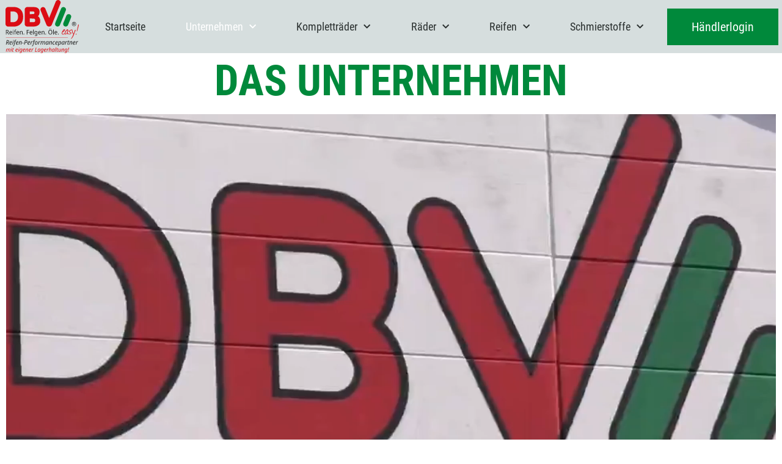

--- FILE ---
content_type: text/css
request_url: https://beta.www.dbv.eu/wp-content/uploads/elementor/css/post-15037.css?ver=1768966346
body_size: 356
content:
.elementor-kit-15037{--e-global-color-primary:#6EC1E4;--e-global-color-secondary:#54595F;--e-global-color-text:#7A7A7A;--e-global-color-accent:#61CE70;--e-global-color-4592366d:#00893B;--e-global-color-19be6677:#CFEDDB;--e-global-color-77cb633d:#D6DEDE;--e-global-color-63801e0b:#DC0D15;--e-global-color-3b35c54d:#4A4A4A;--e-global-color-116ff781:#000000;--e-global-color-2de6c873:#FFFFFF;--e-global-typography-primary-font-family:"Roboto";--e-global-typography-primary-font-weight:600;--e-global-typography-secondary-font-family:"Roboto Slab";--e-global-typography-secondary-font-weight:400;--e-global-typography-text-font-family:"Roboto";--e-global-typography-text-font-weight:400;--e-global-typography-accent-font-family:"Roboto";--e-global-typography-accent-font-weight:500;}.elementor-kit-15037 e-page-transition{background-color:#FFBC7D;}.elementor-section.elementor-section-boxed > .elementor-container{max-width:1633px;}.e-con{--container-max-width:1633px;}.elementor-widget:not(:last-child){margin-block-end:20px;}.elementor-element{--widgets-spacing:20px 20px;--widgets-spacing-row:20px;--widgets-spacing-column:20px;}{}h1.entry-title{display:var(--page-title-display);}@media(max-width:1024px){.elementor-section.elementor-section-boxed > .elementor-container{max-width:1024px;}.e-con{--container-max-width:1024px;}}@media(max-width:767px){.elementor-section.elementor-section-boxed > .elementor-container{max-width:767px;}.e-con{--container-max-width:767px;}}

--- FILE ---
content_type: text/css
request_url: https://beta.www.dbv.eu/wp-content/uploads/elementor/css/post-2180.css?ver=1768975846
body_size: 429
content:
.elementor-widget-heading .elementor-heading-title{font-family:var( --e-global-typography-primary-font-family ), Roboto Condensed;font-weight:var( --e-global-typography-primary-font-weight );color:var( --e-global-color-primary );}.elementor-2180 .elementor-element.elementor-element-21f81db{text-align:center;}.elementor-2180 .elementor-element.elementor-element-21f81db .elementor-heading-title{font-family:"Roboto Condensed", Roboto Condensed;font-size:70px;color:#00893b;}.elementor-2180 .elementor-element.elementor-element-696000d .elementor-wrapper{--video-aspect-ratio:1.77777;}.elementor-2180 .elementor-element.elementor-element-82adea3 > .elementor-widget-container{margin:20px 20px 20px 20px;}.elementor-2180 .elementor-element.elementor-element-82adea3 .elementor-heading-title{font-family:"Roboto Condensed", Roboto Condensed;font-size:40px;color:#00893b;}.elementor-widget-text-editor{font-family:var( --e-global-typography-text-font-family ), Roboto Condensed;font-weight:var( --e-global-typography-text-font-weight );color:var( --e-global-color-text );}.elementor-widget-text-editor.elementor-drop-cap-view-stacked .elementor-drop-cap{background-color:var( --e-global-color-primary );}.elementor-widget-text-editor.elementor-drop-cap-view-framed .elementor-drop-cap, .elementor-widget-text-editor.elementor-drop-cap-view-default .elementor-drop-cap{color:var( --e-global-color-primary );border-color:var( --e-global-color-primary );}.elementor-2180 .elementor-element.elementor-element-1995db0 > .elementor-widget-container{margin:20px 20px 20px 20px;}.elementor-2180 .elementor-element.elementor-element-1995db0{font-family:"Roboto Condensed", Roboto Condensed;font-size:20px;line-height:50px;color:#4a4a4a;}@media(max-width:767px){.elementor-2180 .elementor-element.elementor-element-21f81db .elementor-heading-title{font-size:40px;}}/* Start Custom Fonts CSS */@font-face {
	font-family: 'Roboto Condensed';
	font-style: normal;
	font-weight: normal;
	font-display: auto;
	src: url('https://beta.www.dbv.eu/wp-content/uploads/2022/10/RobotoCondensed-Regular.ttf') format('truetype');
}
/* End Custom Fonts CSS */

--- FILE ---
content_type: text/css
request_url: https://beta.www.dbv.eu/wp-content/uploads/elementor/css/post-4407.css?ver=1768966347
body_size: 1675
content:
.elementor-4407 .elementor-element.elementor-element-56865d44 > .elementor-container > .elementor-column > .elementor-widget-wrap{align-content:center;align-items:center;}.elementor-4407 .elementor-element.elementor-element-56865d44:not(.elementor-motion-effects-element-type-background), .elementor-4407 .elementor-element.elementor-element-56865d44 > .elementor-motion-effects-container > .elementor-motion-effects-layer{background-color:#d6dede;}.elementor-4407 .elementor-element.elementor-element-56865d44 > .elementor-container{min-height:80px;}.elementor-4407 .elementor-element.elementor-element-56865d44{transition:background 0.3s, border 0.3s, border-radius 0.3s, box-shadow 0.3s;}.elementor-4407 .elementor-element.elementor-element-56865d44 > .elementor-background-overlay{transition:background 0.3s, border-radius 0.3s, opacity 0.3s;}.elementor-widget-theme-site-logo .widget-image-caption{color:var( --e-global-color-text );font-family:var( --e-global-typography-text-font-family ), Roboto Condensed;font-weight:var( --e-global-typography-text-font-weight );}.elementor-4407 .elementor-element.elementor-element-10e50cb5 img{width:120px;}.elementor-widget-nav-menu .elementor-nav-menu .elementor-item{font-family:var( --e-global-typography-primary-font-family ), Roboto Condensed;font-weight:var( --e-global-typography-primary-font-weight );}.elementor-widget-nav-menu .elementor-nav-menu--main .elementor-item{color:var( --e-global-color-text );fill:var( --e-global-color-text );}.elementor-widget-nav-menu .elementor-nav-menu--main .elementor-item:hover,
					.elementor-widget-nav-menu .elementor-nav-menu--main .elementor-item.elementor-item-active,
					.elementor-widget-nav-menu .elementor-nav-menu--main .elementor-item.highlighted,
					.elementor-widget-nav-menu .elementor-nav-menu--main .elementor-item:focus{color:var( --e-global-color-accent );fill:var( --e-global-color-accent );}.elementor-widget-nav-menu .elementor-nav-menu--main:not(.e--pointer-framed) .elementor-item:before,
					.elementor-widget-nav-menu .elementor-nav-menu--main:not(.e--pointer-framed) .elementor-item:after{background-color:var( --e-global-color-accent );}.elementor-widget-nav-menu .e--pointer-framed .elementor-item:before,
					.elementor-widget-nav-menu .e--pointer-framed .elementor-item:after{border-color:var( --e-global-color-accent );}.elementor-widget-nav-menu{--e-nav-menu-divider-color:var( --e-global-color-text );}.elementor-widget-nav-menu .elementor-nav-menu--dropdown .elementor-item, .elementor-widget-nav-menu .elementor-nav-menu--dropdown  .elementor-sub-item{font-family:var( --e-global-typography-accent-font-family ), Roboto Condensed;font-weight:var( --e-global-typography-accent-font-weight );}.elementor-4407 .elementor-element.elementor-element-8a2441e .elementor-menu-toggle{margin-left:auto;background-color:#d6dede;border-width:0px;border-radius:6px;}.elementor-4407 .elementor-element.elementor-element-8a2441e .elementor-nav-menu--dropdown a, .elementor-4407 .elementor-element.elementor-element-8a2441e .elementor-menu-toggle{color:#2a2a2a;fill:#2a2a2a;}.elementor-4407 .elementor-element.elementor-element-8a2441e .elementor-nav-menu--dropdown{background-color:#d6dede;border-style:solid;border-width:0px 0px 2px 0px;border-color:#00893b;}.elementor-4407 .elementor-element.elementor-element-8a2441e .elementor-nav-menu--dropdown a:hover,
					.elementor-4407 .elementor-element.elementor-element-8a2441e .elementor-nav-menu--dropdown a:focus,
					.elementor-4407 .elementor-element.elementor-element-8a2441e .elementor-nav-menu--dropdown a.elementor-item-active,
					.elementor-4407 .elementor-element.elementor-element-8a2441e .elementor-nav-menu--dropdown a.highlighted,
					.elementor-4407 .elementor-element.elementor-element-8a2441e .elementor-menu-toggle:hover,
					.elementor-4407 .elementor-element.elementor-element-8a2441e .elementor-menu-toggle:focus{color:#ffffff;}.elementor-4407 .elementor-element.elementor-element-8a2441e .elementor-nav-menu--dropdown a:hover,
					.elementor-4407 .elementor-element.elementor-element-8a2441e .elementor-nav-menu--dropdown a:focus,
					.elementor-4407 .elementor-element.elementor-element-8a2441e .elementor-nav-menu--dropdown a.elementor-item-active,
					.elementor-4407 .elementor-element.elementor-element-8a2441e .elementor-nav-menu--dropdown a.highlighted{background-color:#00893b;}.elementor-4407 .elementor-element.elementor-element-8a2441e .elementor-nav-menu--dropdown .elementor-item, .elementor-4407 .elementor-element.elementor-element-8a2441e .elementor-nav-menu--dropdown  .elementor-sub-item{font-family:"Roboto Condensed", Roboto Condensed;font-size:16px;letter-spacing:-0.4px;}.elementor-4407 .elementor-element.elementor-element-8a2441e .elementor-nav-menu--main .elementor-nav-menu--dropdown, .elementor-4407 .elementor-element.elementor-element-8a2441e .elementor-nav-menu__container.elementor-nav-menu--dropdown{box-shadow:0px 0px 10px 0px rgba(0,0,0,0.5);}.elementor-4407 .elementor-element.elementor-element-8a2441e .elementor-nav-menu--main > .elementor-nav-menu > li > .elementor-nav-menu--dropdown, .elementor-4407 .elementor-element.elementor-element-8a2441e .elementor-nav-menu__container.elementor-nav-menu--dropdown{margin-top:0px !important;}.elementor-4407 .elementor-element.elementor-element-8a2441e div.elementor-menu-toggle{color:#000000;}.elementor-4407 .elementor-element.elementor-element-8a2441e div.elementor-menu-toggle svg{fill:#000000;}.elementor-4407 .elementor-element.elementor-element-8a2441e div.elementor-menu-toggle:hover, .elementor-4407 .elementor-element.elementor-element-8a2441e div.elementor-menu-toggle:focus{color:#000000;}.elementor-4407 .elementor-element.elementor-element-8a2441e div.elementor-menu-toggle:hover svg, .elementor-4407 .elementor-element.elementor-element-8a2441e div.elementor-menu-toggle:focus svg{fill:#000000;}.elementor-4407 .elementor-element.elementor-element-8a2441e{--nav-menu-icon-size:50px;}.elementor-4407 .elementor-element.elementor-element-b471616 > .elementor-container > .elementor-column > .elementor-widget-wrap{align-content:center;align-items:center;}.elementor-4407 .elementor-element.elementor-element-b471616:not(.elementor-motion-effects-element-type-background), .elementor-4407 .elementor-element.elementor-element-b471616 > .elementor-motion-effects-container > .elementor-motion-effects-layer{background-color:#d6dede;}.elementor-4407 .elementor-element.elementor-element-b471616 > .elementor-container{min-height:80px;}.elementor-4407 .elementor-element.elementor-element-b471616{transition:background 0.3s, border 0.3s, border-radius 0.3s, box-shadow 0.3s;}.elementor-4407 .elementor-element.elementor-element-b471616 > .elementor-background-overlay{transition:background 0.3s, border-radius 0.3s, opacity 0.3s;}.elementor-4407 .elementor-element.elementor-element-55d61a1 img{width:120px;}.elementor-4407 .elementor-element.elementor-element-856f413{z-index:9999;--e-nav-menu-horizontal-menu-item-margin:calc( 0px / 2 );--nav-menu-icon-size:50px;}.elementor-4407 .elementor-element.elementor-element-856f413 .elementor-menu-toggle{margin-left:auto;background-color:#d6dede;border-width:0px;border-radius:6px;}.elementor-4407 .elementor-element.elementor-element-856f413 .elementor-nav-menu .elementor-item{font-family:"Roboto Condensed", Roboto Condensed;font-size:18px;font-weight:500;}.elementor-4407 .elementor-element.elementor-element-856f413 .elementor-nav-menu--main .elementor-item{color:#2a302f;fill:#2a302f;padding-top:30px;padding-bottom:30px;}.elementor-4407 .elementor-element.elementor-element-856f413 .elementor-nav-menu--main .elementor-item:hover,
					.elementor-4407 .elementor-element.elementor-element-856f413 .elementor-nav-menu--main .elementor-item.elementor-item-active,
					.elementor-4407 .elementor-element.elementor-element-856f413 .elementor-nav-menu--main .elementor-item.highlighted,
					.elementor-4407 .elementor-element.elementor-element-856f413 .elementor-nav-menu--main .elementor-item:focus{color:#fff;}.elementor-4407 .elementor-element.elementor-element-856f413 .elementor-nav-menu--main:not(.e--pointer-framed) .elementor-item:before,
					.elementor-4407 .elementor-element.elementor-element-856f413 .elementor-nav-menu--main:not(.e--pointer-framed) .elementor-item:after{background-color:#00893b;}.elementor-4407 .elementor-element.elementor-element-856f413 .e--pointer-framed .elementor-item:before,
					.elementor-4407 .elementor-element.elementor-element-856f413 .e--pointer-framed .elementor-item:after{border-color:#00893b;}.elementor-4407 .elementor-element.elementor-element-856f413 .elementor-nav-menu--main:not(.elementor-nav-menu--layout-horizontal) .elementor-nav-menu > li:not(:last-child){margin-bottom:0px;}.elementor-4407 .elementor-element.elementor-element-856f413 .elementor-nav-menu--dropdown a, .elementor-4407 .elementor-element.elementor-element-856f413 .elementor-menu-toggle{color:#2a2a2a;fill:#2a2a2a;}.elementor-4407 .elementor-element.elementor-element-856f413 .elementor-nav-menu--dropdown{background-color:#d6dede;border-style:solid;border-width:0px 0px 2px 0px;border-color:#00893b;}.elementor-4407 .elementor-element.elementor-element-856f413 .elementor-nav-menu--dropdown a:hover,
					.elementor-4407 .elementor-element.elementor-element-856f413 .elementor-nav-menu--dropdown a:focus,
					.elementor-4407 .elementor-element.elementor-element-856f413 .elementor-nav-menu--dropdown a.elementor-item-active,
					.elementor-4407 .elementor-element.elementor-element-856f413 .elementor-nav-menu--dropdown a.highlighted,
					.elementor-4407 .elementor-element.elementor-element-856f413 .elementor-menu-toggle:hover,
					.elementor-4407 .elementor-element.elementor-element-856f413 .elementor-menu-toggle:focus{color:#ffffff;}.elementor-4407 .elementor-element.elementor-element-856f413 .elementor-nav-menu--dropdown a:hover,
					.elementor-4407 .elementor-element.elementor-element-856f413 .elementor-nav-menu--dropdown a:focus,
					.elementor-4407 .elementor-element.elementor-element-856f413 .elementor-nav-menu--dropdown a.elementor-item-active,
					.elementor-4407 .elementor-element.elementor-element-856f413 .elementor-nav-menu--dropdown a.highlighted{background-color:#00893b;}.elementor-4407 .elementor-element.elementor-element-856f413 .elementor-nav-menu--dropdown .elementor-item, .elementor-4407 .elementor-element.elementor-element-856f413 .elementor-nav-menu--dropdown  .elementor-sub-item{font-family:"Roboto Condensed", Roboto Condensed;font-size:16px;letter-spacing:-0.4px;}.elementor-4407 .elementor-element.elementor-element-856f413 .elementor-nav-menu--main .elementor-nav-menu--dropdown, .elementor-4407 .elementor-element.elementor-element-856f413 .elementor-nav-menu__container.elementor-nav-menu--dropdown{box-shadow:0px 0px 10px 0px rgba(0,0,0,0.5);}.elementor-4407 .elementor-element.elementor-element-856f413 .elementor-nav-menu--main > .elementor-nav-menu > li > .elementor-nav-menu--dropdown, .elementor-4407 .elementor-element.elementor-element-856f413 .elementor-nav-menu__container.elementor-nav-menu--dropdown{margin-top:0px !important;}.elementor-4407 .elementor-element.elementor-element-856f413 div.elementor-menu-toggle{color:#000000;}.elementor-4407 .elementor-element.elementor-element-856f413 div.elementor-menu-toggle svg{fill:#000000;}.elementor-4407 .elementor-element.elementor-element-856f413 div.elementor-menu-toggle:hover, .elementor-4407 .elementor-element.elementor-element-856f413 div.elementor-menu-toggle:focus{color:#000000;}.elementor-4407 .elementor-element.elementor-element-856f413 div.elementor-menu-toggle:hover svg, .elementor-4407 .elementor-element.elementor-element-856f413 div.elementor-menu-toggle:focus svg{fill:#000000;}.elementor-bc-flex-widget .elementor-4407 .elementor-element.elementor-element-b2d9e6e.elementor-column .elementor-widget-wrap{align-items:center;}.elementor-4407 .elementor-element.elementor-element-b2d9e6e.elementor-column.elementor-element[data-element_type="column"] > .elementor-widget-wrap.elementor-element-populated{align-content:center;align-items:center;}.elementor-4407 .elementor-element.elementor-element-b2d9e6e.elementor-column > .elementor-widget-wrap{justify-content:center;}.elementor-4407 .elementor-element.elementor-element-b2d9e6e > .elementor-element-populated{transition:background 0.3s, border 0.3s, border-radius 0.3s, box-shadow 0.3s;margin:0px 0px 0px 0px;--e-column-margin-right:0px;--e-column-margin-left:0px;padding:0px 0px 0px 0px;}.elementor-4407 .elementor-element.elementor-element-b2d9e6e > .elementor-element-populated > .elementor-background-overlay{transition:background 0.3s, border-radius 0.3s, opacity 0.3s;}.elementor-widget-button .elementor-button{background-color:var( --e-global-color-accent );font-family:var( --e-global-typography-accent-font-family ), Roboto Condensed;font-weight:var( --e-global-typography-accent-font-weight );}.elementor-4407 .elementor-element.elementor-element-31d9435 .elementor-button{background-color:#00893b;font-family:"Roboto Condensed", Roboto Condensed;font-size:20px;fill:#ffffff;color:#ffffff;border-radius:0px 0px 0px 0px;}.elementor-4407 .elementor-element.elementor-element-31d9435 > .elementor-widget-container{margin:0px 0px 0px 0px;padding:0px 0px 0px 0px;}.elementor-theme-builder-content-area{height:400px;}.elementor-location-header:before, .elementor-location-footer:before{content:"";display:table;clear:both;}@media(max-width:1024px){.elementor-4407 .elementor-element.elementor-element-56865d44{padding:5px 5px 5px 5px;}.elementor-4407 .elementor-element.elementor-element-10e50cb5 > .elementor-widget-container{margin:0px 0px 0px 5px;}.elementor-4407 .elementor-element.elementor-element-10e50cb5{text-align:start;}.elementor-4407 .elementor-element.elementor-element-8a2441e > .elementor-widget-container{border-radius:0px 0px 0px 0px;}.elementor-4407 .elementor-element.elementor-element-8a2441e .elementor-nav-menu--dropdown .elementor-item, .elementor-4407 .elementor-element.elementor-element-8a2441e .elementor-nav-menu--dropdown  .elementor-sub-item{font-size:20px;}.elementor-4407 .elementor-element.elementor-element-8a2441e .elementor-nav-menu--dropdown{border-width:0px 0px 2px 0px;border-radius:0px 0px 0px 0px;}.elementor-4407 .elementor-element.elementor-element-8a2441e .elementor-nav-menu--dropdown li:first-child a{border-top-left-radius:0px;border-top-right-radius:0px;}.elementor-4407 .elementor-element.elementor-element-8a2441e .elementor-nav-menu--dropdown li:last-child a{border-bottom-right-radius:0px;border-bottom-left-radius:0px;}.elementor-4407 .elementor-element.elementor-element-8a2441e .elementor-nav-menu--main > .elementor-nav-menu > li > .elementor-nav-menu--dropdown, .elementor-4407 .elementor-element.elementor-element-8a2441e .elementor-nav-menu__container.elementor-nav-menu--dropdown{margin-top:5px !important;}.elementor-4407 .elementor-element.elementor-element-b471616{padding:5px 5px 5px 5px;}.elementor-4407 .elementor-element.elementor-element-55d61a1{text-align:start;}.elementor-4407 .elementor-element.elementor-element-856f413 > .elementor-widget-container{border-radius:0px 0px 0px 0px;}.elementor-4407 .elementor-element.elementor-element-856f413 .elementor-nav-menu--dropdown .elementor-item, .elementor-4407 .elementor-element.elementor-element-856f413 .elementor-nav-menu--dropdown  .elementor-sub-item{font-size:20px;}.elementor-4407 .elementor-element.elementor-element-856f413 .elementor-nav-menu--dropdown{border-width:0px 0px 2px 0px;border-radius:0px 0px 0px 0px;}.elementor-4407 .elementor-element.elementor-element-856f413 .elementor-nav-menu--dropdown li:first-child a{border-top-left-radius:0px;border-top-right-radius:0px;}.elementor-4407 .elementor-element.elementor-element-856f413 .elementor-nav-menu--dropdown li:last-child a{border-bottom-right-radius:0px;border-bottom-left-radius:0px;}.elementor-4407 .elementor-element.elementor-element-856f413 .elementor-nav-menu--main > .elementor-nav-menu > li > .elementor-nav-menu--dropdown, .elementor-4407 .elementor-element.elementor-element-856f413 .elementor-nav-menu__container.elementor-nav-menu--dropdown{margin-top:5px !important;}}@media(max-width:767px){.elementor-4407 .elementor-element.elementor-element-56865d44{padding:5px 5px 0px 5px;}.elementor-4407 .elementor-element.elementor-element-5004122f{width:50%;}.elementor-4407 .elementor-element.elementor-element-5004122f > .elementor-element-populated{margin:0px 0px -15px 0px;--e-column-margin-right:0px;--e-column-margin-left:0px;}.elementor-4407 .elementor-element.elementor-element-10e50cb5 > .elementor-widget-container{margin:5px 0px 5px 0px;}.elementor-4407 .elementor-element.elementor-element-10e50cb5{text-align:start;}.elementor-4407 .elementor-element.elementor-element-10e50cb5 img{width:120px;}.elementor-4407 .elementor-element.elementor-element-20fa407{width:50%;}.elementor-4407 .elementor-element.elementor-element-20fa407 > .elementor-element-populated{margin:0px 0px 0px 0px;--e-column-margin-right:0px;--e-column-margin-left:0px;padding:0px 0px 0px 0px;}.elementor-4407 .elementor-element.elementor-element-8a2441e > .elementor-widget-container{margin:0px 0px 0px 0px;}.elementor-4407 .elementor-element.elementor-element-8a2441e .elementor-nav-menu--dropdown .elementor-item, .elementor-4407 .elementor-element.elementor-element-8a2441e .elementor-nav-menu--dropdown  .elementor-sub-item{font-size:25px;}.elementor-4407 .elementor-element.elementor-element-8a2441e .elementor-nav-menu--dropdown{border-width:0px 0px 2px 0px;}.elementor-4407 .elementor-element.elementor-element-8a2441e .elementor-nav-menu--dropdown a{padding-left:0px;padding-right:0px;padding-top:10px;padding-bottom:10px;}.elementor-4407 .elementor-element.elementor-element-8a2441e .elementor-nav-menu--main > .elementor-nav-menu > li > .elementor-nav-menu--dropdown, .elementor-4407 .elementor-element.elementor-element-8a2441e .elementor-nav-menu__container.elementor-nav-menu--dropdown{margin-top:0px !important;}.elementor-4407 .elementor-element.elementor-element-b471616{padding:5px 5px 5px 5px;}.elementor-4407 .elementor-element.elementor-element-ea9a4b0{width:50%;}.elementor-4407 .elementor-element.elementor-element-55d61a1 > .elementor-widget-container{margin:0px 0px 0px 5px;}.elementor-4407 .elementor-element.elementor-element-55d61a1{text-align:start;}.elementor-4407 .elementor-element.elementor-element-55d61a1 img{width:65%;}.elementor-4407 .elementor-element.elementor-element-edacdcd{width:50%;}.elementor-4407 .elementor-element.elementor-element-856f413 .elementor-nav-menu--dropdown .elementor-item, .elementor-4407 .elementor-element.elementor-element-856f413 .elementor-nav-menu--dropdown  .elementor-sub-item{font-size:25px;}.elementor-4407 .elementor-element.elementor-element-856f413 .elementor-nav-menu--dropdown{border-width:0px 0px 2px 0px;}.elementor-4407 .elementor-element.elementor-element-856f413 .elementor-nav-menu--dropdown a{padding-left:0px;padding-right:0px;padding-top:10px;padding-bottom:10px;}.elementor-4407 .elementor-element.elementor-element-856f413 .elementor-nav-menu--main > .elementor-nav-menu > li > .elementor-nav-menu--dropdown, .elementor-4407 .elementor-element.elementor-element-856f413 .elementor-nav-menu__container.elementor-nav-menu--dropdown{margin-top:0px !important;}.elementor-4407 .elementor-element.elementor-element-b2d9e6e{width:50%;}}@media(min-width:768px){.elementor-4407 .elementor-element.elementor-element-5004122f{width:14.563%;}.elementor-4407 .elementor-element.elementor-element-20fa407{width:88%;}.elementor-4407 .elementor-element.elementor-element-ea9a4b0{width:10.813%;}.elementor-4407 .elementor-element.elementor-element-edacdcd{width:74.063%;}.elementor-4407 .elementor-element.elementor-element-b2d9e6e{width:15.12%;}}@media(max-width:1024px) and (min-width:768px){.elementor-4407 .elementor-element.elementor-element-5004122f{width:50%;}.elementor-4407 .elementor-element.elementor-element-20fa407{width:50%;}.elementor-4407 .elementor-element.elementor-element-ea9a4b0{width:20%;}.elementor-4407 .elementor-element.elementor-element-edacdcd{width:80%;}.elementor-4407 .elementor-element.elementor-element-b2d9e6e{width:20%;}}/* Start custom CSS for nav-menu, class: .elementor-element-856f413 */.elementor-4407 .elementor-element.elementor-element-856f413 {
    visibility: visible;
}/* End custom CSS */

--- FILE ---
content_type: text/css
request_url: https://beta.www.dbv.eu/wp-content/uploads/elementor/css/post-4551.css?ver=1768966347
body_size: 1613
content:
.elementor-4551 .elementor-element.elementor-element-7860be8f:not(.elementor-motion-effects-element-type-background), .elementor-4551 .elementor-element.elementor-element-7860be8f > .elementor-motion-effects-container > .elementor-motion-effects-layer{background-color:#54595f;background-image:url("https://beta.www.dbv.eu/wp-content/uploads/2019/07/DSC01603_.jpg");background-position:center center;background-repeat:no-repeat;background-size:cover;}.elementor-4551 .elementor-element.elementor-element-7860be8f > .elementor-background-overlay{background-color:#0c0c0c;opacity:0.7;transition:background 0.3s, border-radius 0.3s, opacity 0.3s;}.elementor-4551 .elementor-element.elementor-element-7860be8f{transition:background 0.3s, border 0.3s, border-radius 0.3s, box-shadow 0.3s;padding:30px 0px 30px 0px;}.elementor-bc-flex-widget .elementor-4551 .elementor-element.elementor-element-271f1789.elementor-column .elementor-widget-wrap{align-items:flex-start;}.elementor-4551 .elementor-element.elementor-element-271f1789.elementor-column.elementor-element[data-element_type="column"] > .elementor-widget-wrap.elementor-element-populated{align-content:flex-start;align-items:flex-start;}.elementor-widget-theme-site-logo .widget-image-caption{color:var( --e-global-color-text );font-family:var( --e-global-typography-text-font-family ), Roboto Condensed;font-weight:var( --e-global-typography-text-font-weight );}.elementor-4551 .elementor-element.elementor-element-17ec2f79{text-align:start;}.elementor-4551 .elementor-element.elementor-element-17ec2f79 img{width:120px;}.elementor-widget-alert .elementor-alert-title{font-family:var( --e-global-typography-primary-font-family ), Roboto Condensed;font-weight:var( --e-global-typography-primary-font-weight );}.elementor-widget-alert .elementor-alert-description{font-family:var( --e-global-typography-text-font-family ), Roboto Condensed;font-weight:var( --e-global-typography-text-font-weight );}.elementor-widget-icon-list .elementor-icon-list-item:not(:last-child):after{border-color:var( --e-global-color-text );}.elementor-widget-icon-list .elementor-icon-list-icon i{color:var( --e-global-color-primary );}.elementor-widget-icon-list .elementor-icon-list-icon svg{fill:var( --e-global-color-primary );}.elementor-widget-icon-list .elementor-icon-list-item > .elementor-icon-list-text, .elementor-widget-icon-list .elementor-icon-list-item > a{font-family:var( --e-global-typography-text-font-family ), Roboto Condensed;font-weight:var( --e-global-typography-text-font-weight );}.elementor-widget-icon-list .elementor-icon-list-text{color:var( --e-global-color-secondary );}.elementor-4551 .elementor-element.elementor-element-3047bf2d > .elementor-widget-container{margin:0px 0px 0px 0px;}.elementor-4551 .elementor-element.elementor-element-3047bf2d .elementor-icon-list-items:not(.elementor-inline-items) .elementor-icon-list-item:not(:last-child){padding-block-end:calc(11px/2);}.elementor-4551 .elementor-element.elementor-element-3047bf2d .elementor-icon-list-items:not(.elementor-inline-items) .elementor-icon-list-item:not(:first-child){margin-block-start:calc(11px/2);}.elementor-4551 .elementor-element.elementor-element-3047bf2d .elementor-icon-list-items.elementor-inline-items .elementor-icon-list-item{margin-inline:calc(11px/2);}.elementor-4551 .elementor-element.elementor-element-3047bf2d .elementor-icon-list-items.elementor-inline-items{margin-inline:calc(-11px/2);}.elementor-4551 .elementor-element.elementor-element-3047bf2d .elementor-icon-list-items.elementor-inline-items .elementor-icon-list-item:after{inset-inline-end:calc(-11px/2);}.elementor-4551 .elementor-element.elementor-element-3047bf2d .elementor-icon-list-icon i{color:#00893b;transition:color 0.3s;}.elementor-4551 .elementor-element.elementor-element-3047bf2d .elementor-icon-list-icon svg{fill:#00893b;transition:fill 0.3s;}.elementor-4551 .elementor-element.elementor-element-3047bf2d{--e-icon-list-icon-size:18px;--icon-vertical-offset:0px;}.elementor-4551 .elementor-element.elementor-element-3047bf2d .elementor-icon-list-icon{padding-inline-end:18px;}.elementor-4551 .elementor-element.elementor-element-3047bf2d .elementor-icon-list-item > .elementor-icon-list-text, .elementor-4551 .elementor-element.elementor-element-3047bf2d .elementor-icon-list-item > a{font-family:"Roboto Condensed", Roboto Condensed;font-size:16px;font-weight:400;}.elementor-4551 .elementor-element.elementor-element-3047bf2d .elementor-icon-list-text{color:rgba(255,255,255,0.8);transition:color 0.3s;}.elementor-bc-flex-widget .elementor-4551 .elementor-element.elementor-element-e78fed6.elementor-column .elementor-widget-wrap{align-items:flex-end;}.elementor-4551 .elementor-element.elementor-element-e78fed6.elementor-column.elementor-element[data-element_type="column"] > .elementor-widget-wrap.elementor-element-populated{align-content:flex-end;align-items:flex-end;}.elementor-widget-nav-menu .elementor-nav-menu .elementor-item{font-family:var( --e-global-typography-primary-font-family ), Roboto Condensed;font-weight:var( --e-global-typography-primary-font-weight );}.elementor-widget-nav-menu .elementor-nav-menu--main .elementor-item{color:var( --e-global-color-text );fill:var( --e-global-color-text );}.elementor-widget-nav-menu .elementor-nav-menu--main .elementor-item:hover,
					.elementor-widget-nav-menu .elementor-nav-menu--main .elementor-item.elementor-item-active,
					.elementor-widget-nav-menu .elementor-nav-menu--main .elementor-item.highlighted,
					.elementor-widget-nav-menu .elementor-nav-menu--main .elementor-item:focus{color:var( --e-global-color-accent );fill:var( --e-global-color-accent );}.elementor-widget-nav-menu .elementor-nav-menu--main:not(.e--pointer-framed) .elementor-item:before,
					.elementor-widget-nav-menu .elementor-nav-menu--main:not(.e--pointer-framed) .elementor-item:after{background-color:var( --e-global-color-accent );}.elementor-widget-nav-menu .e--pointer-framed .elementor-item:before,
					.elementor-widget-nav-menu .e--pointer-framed .elementor-item:after{border-color:var( --e-global-color-accent );}.elementor-widget-nav-menu{--e-nav-menu-divider-color:var( --e-global-color-text );}.elementor-widget-nav-menu .elementor-nav-menu--dropdown .elementor-item, .elementor-widget-nav-menu .elementor-nav-menu--dropdown  .elementor-sub-item{font-family:var( --e-global-typography-accent-font-family ), Roboto Condensed;font-weight:var( --e-global-typography-accent-font-weight );}.elementor-4551 .elementor-element.elementor-element-8a979b9 .elementor-nav-menu .elementor-item{font-family:"Roboto Condensed", Roboto Condensed;}.elementor-4551 .elementor-element.elementor-element-8a979b9 .elementor-nav-menu--main .elementor-item{color:#ffffff;fill:#ffffff;padding-top:6px;padding-bottom:6px;}.elementor-4551 .elementor-element.elementor-element-8a979b9 .elementor-nav-menu--main .elementor-item:hover,
					.elementor-4551 .elementor-element.elementor-element-8a979b9 .elementor-nav-menu--main .elementor-item.elementor-item-active,
					.elementor-4551 .elementor-element.elementor-element-8a979b9 .elementor-nav-menu--main .elementor-item.highlighted,
					.elementor-4551 .elementor-element.elementor-element-8a979b9 .elementor-nav-menu--main .elementor-item:focus{color:#00893b;fill:#00893b;}.elementor-4551 .elementor-element.elementor-element-744494f4 > .elementor-container > .elementor-column > .elementor-widget-wrap{align-content:center;align-items:center;}.elementor-4551 .elementor-element.elementor-element-744494f4:not(.elementor-motion-effects-element-type-background), .elementor-4551 .elementor-element.elementor-element-744494f4 > .elementor-motion-effects-container > .elementor-motion-effects-layer{background-color:#43464c;}.elementor-4551 .elementor-element.elementor-element-744494f4 > .elementor-container{min-height:50px;}.elementor-4551 .elementor-element.elementor-element-744494f4{transition:background 0.3s, border 0.3s, border-radius 0.3s, box-shadow 0.3s;}.elementor-4551 .elementor-element.elementor-element-744494f4 > .elementor-background-overlay{transition:background 0.3s, border-radius 0.3s, opacity 0.3s;}.elementor-widget-heading .elementor-heading-title{font-family:var( --e-global-typography-primary-font-family ), Roboto Condensed;font-weight:var( --e-global-typography-primary-font-weight );color:var( --e-global-color-primary );}.elementor-4551 .elementor-element.elementor-element-570d5223 .elementor-heading-title{font-family:"Roboto Condensed", Roboto Condensed;font-size:13px;font-weight:300;color:rgba(255,255,255,0.32);}.elementor-4551 .elementor-element.elementor-element-26ef7491{--grid-template-columns:repeat(0, auto);--icon-size:15px;--grid-column-gap:24px;--grid-row-gap:0px;}.elementor-4551 .elementor-element.elementor-element-26ef7491 .elementor-widget-container{text-align:right;}.elementor-4551 .elementor-element.elementor-element-26ef7491 .elementor-social-icon{background-color:rgba(66,66,66,0);--icon-padding:0em;}.elementor-4551 .elementor-element.elementor-element-26ef7491 .elementor-social-icon i{color:rgba(255,255,255,0.45);}.elementor-4551 .elementor-element.elementor-element-26ef7491 .elementor-social-icon svg{fill:rgba(255,255,255,0.45);}.elementor-4551 .elementor-element.elementor-element-26ef7491 .elementor-social-icon:hover i{color:#00893b;}.elementor-4551 .elementor-element.elementor-element-26ef7491 .elementor-social-icon:hover svg{fill:#00893b;}.elementor-theme-builder-content-area{height:400px;}.elementor-location-header:before, .elementor-location-footer:before{content:"";display:table;clear:both;}@media(max-width:1024px){.elementor-4551 .elementor-element.elementor-element-7860be8f:not(.elementor-motion-effects-element-type-background), .elementor-4551 .elementor-element.elementor-element-7860be8f > .elementor-motion-effects-container > .elementor-motion-effects-layer{background-position:center left;}.elementor-4551 .elementor-element.elementor-element-7860be8f{padding:50px 20px 50px 20px;}.elementor-4551 .elementor-element.elementor-element-271f1789 > .elementor-element-populated{margin:0px 0px 0px 0px;--e-column-margin-right:0px;--e-column-margin-left:0px;}.elementor-4551 .elementor-element.elementor-element-3047bf2d .elementor-icon-list-items:not(.elementor-inline-items) .elementor-icon-list-item:not(:last-child){padding-block-end:calc(5px/2);}.elementor-4551 .elementor-element.elementor-element-3047bf2d .elementor-icon-list-items:not(.elementor-inline-items) .elementor-icon-list-item:not(:first-child){margin-block-start:calc(5px/2);}.elementor-4551 .elementor-element.elementor-element-3047bf2d .elementor-icon-list-items.elementor-inline-items .elementor-icon-list-item{margin-inline:calc(5px/2);}.elementor-4551 .elementor-element.elementor-element-3047bf2d .elementor-icon-list-items.elementor-inline-items{margin-inline:calc(-5px/2);}.elementor-4551 .elementor-element.elementor-element-3047bf2d .elementor-icon-list-items.elementor-inline-items .elementor-icon-list-item:after{inset-inline-end:calc(-5px/2);}.elementor-4551 .elementor-element.elementor-element-3047bf2d .elementor-icon-list-item > .elementor-icon-list-text, .elementor-4551 .elementor-element.elementor-element-3047bf2d .elementor-icon-list-item > a{font-size:20px;}.elementor-4551 .elementor-element.elementor-element-8a979b9 .elementor-nav-menu--main .elementor-item{padding-top:7px;padding-bottom:7px;}.elementor-4551 .elementor-element.elementor-element-744494f4{padding:0px 20px 0px 20px;}}@media(max-width:767px){.elementor-4551 .elementor-element.elementor-element-7860be8f:not(.elementor-motion-effects-element-type-background), .elementor-4551 .elementor-element.elementor-element-7860be8f > .elementor-motion-effects-container > .elementor-motion-effects-layer{background-position:0px 0px;}.elementor-4551 .elementor-element.elementor-element-7860be8f{padding:40px 15px 40px 15px;}.elementor-4551 .elementor-element.elementor-element-271f1789{width:100%;}.elementor-4551 .elementor-element.elementor-element-271f1789 > .elementor-element-populated{margin:0px 0px 0px 0px;--e-column-margin-right:0px;--e-column-margin-left:0px;}.elementor-4551 .elementor-element.elementor-element-17ec2f79{text-align:start;}.elementor-4551 .elementor-element.elementor-element-17ec2f79 img{width:80px;}.elementor-4551 .elementor-element.elementor-element-3047bf2d .elementor-icon-list-items:not(.elementor-inline-items) .elementor-icon-list-item:not(:last-child){padding-block-end:calc(0px/2);}.elementor-4551 .elementor-element.elementor-element-3047bf2d .elementor-icon-list-items:not(.elementor-inline-items) .elementor-icon-list-item:not(:first-child){margin-block-start:calc(0px/2);}.elementor-4551 .elementor-element.elementor-element-3047bf2d .elementor-icon-list-items.elementor-inline-items .elementor-icon-list-item{margin-inline:calc(0px/2);}.elementor-4551 .elementor-element.elementor-element-3047bf2d .elementor-icon-list-items.elementor-inline-items{margin-inline:calc(-0px/2);}.elementor-4551 .elementor-element.elementor-element-3047bf2d .elementor-icon-list-items.elementor-inline-items .elementor-icon-list-item:after{inset-inline-end:calc(-0px/2);}.elementor-4551 .elementor-element.elementor-element-e78fed6{width:100%;}.elementor-4551 .elementor-element.elementor-element-8a979b9 .elementor-nav-menu .elementor-item{font-size:17px;line-height:0.2em;}.elementor-4551 .elementor-element.elementor-element-8a979b9 .elementor-nav-menu--dropdown a{padding-left:0px;padding-right:0px;padding-top:0px;padding-bottom:0px;}.elementor-4551 .elementor-element.elementor-element-570d5223{text-align:center;}.elementor-4551 .elementor-element.elementor-element-26ef7491 .elementor-widget-container{text-align:center;}}@media(min-width:768px){.elementor-4551 .elementor-element.elementor-element-271f1789{width:49.997%;}.elementor-4551 .elementor-element.elementor-element-e78fed6{width:50%;}}@media(max-width:1024px) and (min-width:768px){.elementor-4551 .elementor-element.elementor-element-271f1789{width:50%;}.elementor-4551 .elementor-element.elementor-element-e78fed6{width:50%;}}/* Start custom CSS for shortcode, class: .elementor-element-0d58e95 */.elementor-4551 .elementor-element.elementor-element-0d58e95 {
    text-align: right;
    font-family: Roboto Condensed, sans-serif; 
    color: white;
    margin-right: 20px;
}/* End custom CSS */

--- FILE ---
content_type: text/css
request_url: https://beta.www.dbv.eu/wp-content/cache/min/1/wp-content/plugins/dbv-easy-sis/style/main.css?ver=1768966347
body_size: 1598
content:
@charset "UTF-8";input.dbv-input{width:100%;height:100%}.dbv-tyre-size__heading{margin:0;font-size:20px}.dbv-mounting-info{padding:6px}.dbv-panel{border:1px solid #aaa;font-family:inherit;font-size:inherit}.dbv-panel--light{border:0;background:transparent}.dbv-panel__header{padding:6px}.dbv-panel__header--light{border-bottom:1px solid;background:transparent}.dbv-panel__content{position:relative;padding:4px}.dbv-panel--background-default{background-color:#e9e9e9}.dbv-panel--background-highlight{background-color:#d6dede}.dbv-vehicle-search__row{float:left;width:100%}.dbv-vehicle-search__label{font-weight:700;width:100%}.dbv-vehicle-search__select{width:100%;padding:3px 5px}.dbv-vehicle-reg{background-color:#e9faf0;color:#4a4a4a;width:100%;border:1px solid #a6e0bb;border-collapse:collapse;line-height:22px;margin-bottom:0}.dbv-vehicle-reg td{border:1px solid #a6e0bb;padding:2px}.dbv-vehicle-reg__desc{border:1px solid #a6e0bb;padding:2px;font-weight:700;color:#379b59;background-color:#c3ecd2;text-align:center}.dbv-vehicle-reg__row--darker,tr.dbv-vehicle-reg__row--darker:nth-child(2n) td{background-color:#d8f6e5}.dbv-vehicle-reg--border-right-red{border-right:1px solid red!important}.dbv-vehicle-reg--border-red{border:1px solid red!important}input.dbv-vehicle-reg__input{border:1px solid #aaa;background-color:#fff;color:#4a4a4a;display:block;padding:2px 4px;font-size:14px;font-family:"Roboto Condensed",sans-serif;width:100%}.dbv-sn_search_green_row{background-color:#CFE4C2}.dbv-wheel-list-item{width:30%;float:left;padding:0 10px}.dbv-wheel-list-manufacturer-head{float:left;clear:both;width:100%;font-size:1.5em;margin-top:20px}.dbv-wheel-list-new-line{clear:both;float:left;width:100%;height:1px}.dbv-wheel-list-design-name,.dbv-wheel-list-design-color{width:100%;text-align:center}.dbv-wheel-list-design-name{font-weight:600;font-size:1.5rem}.dbv-text--red{color:#dc0d15}.dbv-text--align-right{text-align:right}.dbv-text--align-center{text-align:center}.dbv-text--line-through{text-decoration:line-through}.dbv_wheel_configurator_filter__label{font-weight:700}.dbv_wheel_configurator_filter__wrapper{line-height:28px}.fa-thumbs-up--color{color:green}.fa-snowlfake-color{color:blue}.dbv_wheel_configurator_filter__element{border:1px solid #dbdbdb;padding:2px 4px;cursor:pointer;background-color:#f4f4f4;margin-right:2px}.dbv_wheel_configurator_filter__element--selected{background-color:#0f834d;color:#fff}.dbv__new_vehicle_search__link{text-decoration:none!important}.dbv_wheel_configurator__filter_element:hover{background-color:#0f834d;color:#fff}.dbv-text--small{font-weight:400;font-size:12px}.dbv-text--bold{font-weight:600}.dbv-tooltip{display:inline-block;border-bottom:1px dotted #000;cursor:help}.dbv-tooltip .dbv-tooltip--text{visibility:hidden;background-color:#000;color:#fff;text-align:left;border-radius:6px;padding:5px 5px;position:absolute;z-index:1}.dbv-tooltip:hover .dbv-tooltip--text{visibility:visible}.dbv-wheel-list-manucturer-logo{width:10%;border:0}.dbv-wheel-image-rim-graphics{position:relative}.dbv-grid-row--highlight:hover{opacity:50%}.dbv-wheel-list-item-image-wrapper{padding:0 10px}.dbv-tyre-list-item-image-wrapper{padding:0 10px;height:400px}.dbv-button{width:100%;height:100%}.dbv-label{display:inline;padding:2px 4px;font-size:85%;line-height:1;color:#fff;text-align:center;white-space:nowrap;vertical-align:baseline;position:relative;margin:1px;background:#777;text-transform:uppercase}.dbv-label--transparent{background:transparent;color:#777;border:1px solid #777;padding:1px 3px 1px 3px}.dbv-label--danger{background:#dc0d15}.dbv-label--success{background:#00893B}.dbv-label--warning{background:#dda612}.dbv-label--black{background:#2a2a2a}.dbv-label--light{color:#777;background-color:#e9e9e9}.dbv-label--2x{font-size:100%;top:5px}span.dbv-underline_attribute{border-bottom-style:dotted;border-bottom-width:1px;border-bottom-color:grey;cursor:help}.dbv-text--background-red{background-color:#dc0d15;color:#fff;padding:1px 3px 0 3px;position:relative;margin-left:-1px}.dbv-text--cobalt{color:#0050ef}.dbv-text--white{color:#fff}.dbv-text-bg-green{background-color:#00893B;color:#fff;padding:1px 3px 0 3px;position:relative;margin-left:-1px}.dbv-text--green{color:#00893B}.dbv-text--red{color:#dc0d15}.dbv-text--orange{color:#efbf3d}.dbv-text{font-size:15px;padding-top:4px;line-height:18px;margin:0!important}.dbv-text--2x{font-size:24px}.dbv-cursor-pointer{cursor:pointer}.dbv-cursor-default{cursor:default!important}.dbv-rim__made-in-germany{position:absolute;float:left;bottom:10px}.dbv-rim__new{position:absolute;float:right;bottom:10px;right:10px}.dbv-rim__ms{position:absolute;float:left;top:0}.dbv-wheel-list-rim-attributes{position:absolute;z-index:1;bottom:0;left:-10px;display:inline-block;vertical-align:bottom}.dbv-infobox{background-color:#fcf8e3;color:#8a6d3b;padding:3px!important;border-width:1px;border-style:solid;border-color:#8a6d3b}.dbv-inline-block{display:inline-block}.tyre-efficiency{font-size:0;display:inline-block}.tyre-efficiency__body{display:inline-block;background:red;position:relative}.tyre-efficiency__arrow{display:inline-block;position:relative;width:0;height:0}.tyre-efficiency__value{font-family:Arial,helvetica,sans-serif;font-weight:700;color:#fff;position:absolute;top:1px;left:5px}.dbv-tyre-image img{max-width:100%;max-height:350px;display:inline}.dbv-cart-qty{float:left;margin-right:.875em}.dbv-tyre-price{float:left;margin:5px 10px;font-size:1.41575em;letter-spacing:0;font-weight:300}.dbv-tyre-price bdi{font-weight:700}select,input[type=text],input[type=number],input[type=email],input[type=tel],input[type=url],input[type=password],input[type=search],textarea,.input-text{padding:.4em;background-color:#f6f6f6;border:0;color:#43454b;box-sizing:border-box;font-weight:400;box-shadow:inset 0 1px 1px rgb(0 0 0 / 13%)}.dbv-select--width-100{width:100%}.dbv-button--full-width{width:100%}.woocommerce-cart .return-to-shop{display:none}.dbv-tpms--infobox{border-left:6px solid #ffc107;background-color:#fffaeb;color:#946f00}#dbv-tpms-list{display:none}

--- FILE ---
content_type: text/css
request_url: https://beta.www.dbv.eu/wp-content/cache/min/1/wp-content/plugins/dbv-easy-sis/style/dbvcheckbox.css?ver=1768966347
body_size: 245
content:
.dbv-checkbox{white-space:nowrap;display:inline-block}.dbv-checkbox__text,.dbv-checkbox__content{-webkit-user-select:none;-moz-user-select:none;-khtml-user-select:none;-ms-user-select:none;cursor:pointer}.dbv-checkbox__text{position:relative;top:-6px;display:inline-block;white-space:normal;vertical-align:center}.dbv-checkbox__text--small{position:relative;top:-9.5px;display:inline-block}.dbv-checkbox__icon{margin-left:0;font-size:15px!important;top:-5px;position:relative}.dbv-checkbox__icon--small{margin-left:0;font-size:13px!important;top:-10px;left:-2px;position:relative}.dbv-checkbox__content{margin-top:2px;display:inline-block;border:1px solid #aaa;padding:0 2px;height:21px;width:21px;color:#fff;font-size:18px;background:#fff;margin-right:4px;transition:color 120ms linear;vertical-align:center}.dbv-checkbox__content--small{margin-top:2px;display:inline-block;border:1px solid #aaa;padding:0 2px;height:15px;width:15px;color:#fff;font-size:18px;background:#fff;margin-right:4px;transition:color 120ms linear}.dbv-checkbox__tag{display:none}.dbv-checkbox__tag:checked+.dbv-checkbox__content--small{transition:color 120ms linear}.dbv-checkbox__tag:checked+.dbv-checkbox__content{transition:color 120ms linear}.dbv-rim-list__checkbox{margin-right:20px;display:inline-block}.dbv-tyre-size__checkbox

--- FILE ---
content_type: text/css
request_url: https://beta.www.dbv.eu/wp-content/cache/min/1/wp-content/plugins/dbv-easy-sis/style/dbvtable.css?ver=1768966347
body_size: 151
content:
.dbv-table{width:100%;max-width:100%;margin-bottom:0;border-collapse:collapse;border:1px solid #aaa}.dbv-table-light{margin:10px 0 10px 0}.dbv-table-header-light{font-weight:700;padding-left:0}.dbv-table-header-light td{padding-left:0;padding-top:0;padding-bottom:4px}.dbv-table-content-light td{padding:0 0 0 0}.dbv-table-no-border{border:0!important}.dbv-table-body-grey{background-color:#e9e9e9}.dbv-table-body-green{color:green;font-weight:400;text-align:left;font-size:17px;padding:6px}.dbv-table-body{font-weight:400;text-align:left;border-top:1px solid #aaa;padding:2px 0 2px 0}.dbv-table-body-condensed{font-weight:400;text-align:left;border-top:1px solid #aaa;padding-top:0;padding-bottom:2px}

--- FILE ---
content_type: text/css
request_url: https://beta.www.dbv.eu/wp-content/cache/min/1/wp-content/plugins/dbv-easy-sis/style/dbvmodal.css?ver=1768966347
body_size: 198
content:
.dbv-modal__bg{position:fixed;z-index:9999;height:100%;width:100%;overflow:show;margin:auto;top:0;left:0;bottom:0;right:0;display:none;background-color:rgba(0,0,0,.3)}.dbv-modal{position:fixed;z-index:9999;margin:auto;top:50%;left:50%;transform:translate(-50%,-50%);-ms-transform:translate(-50%,-50%);width:480px;min-height:280px;height:auto;background-color:#fff}@media only screen and (max-width:480px){.dbv-modal{position:fixed;z-index:9999;margin:auto;width:100%;height:100%;background-color:#fff}}.dbv-modal__title{padding:4px;height:auto;color:#fff}.dbv-modal__content{text-align:center;margin:auto;display:block;background-color:#fff;width:100%}.dbv-modal__title-text{display:inline-block;font-size:15px;vertical-align:top;text-align:left;width:94%}.dbv-modal__title-button{display:inline-block;font-size:15px;vertical-align:top;text-align:right;width:6%}

--- FILE ---
content_type: text/css
request_url: https://beta.www.dbv.eu/wp-content/cache/min/1/wp-content/plugins/dbv-easy-sis/style/dbvgooglefont.css?ver=1768966347
body_size: 313
content:
@font-face{font-display:swap;font-family:'Roboto Condensed';font-style:normal;font-weight:300;src:url(../../../../../../../plugins/dbv-easy-sis/font/roboto-condensed-v18-latin-300.eot);src:local('Roboto Condensed Light'),local('RobotoCondensed-Light'),url('../../../../../../../plugins/dbv-easy-sis/font/roboto-condensed-v18-latin-300.eot?#iefix') format('embedded-opentype'),url(../../../../../../../plugins/dbv-easy-sis/font/roboto-condensed-v18-latin-300.woff2) format('woff2'),url(../../../../../../../plugins/dbv-easy-sis/font/roboto-condensed-v18-latin-300.woff) format('woff'),url(../../../../../../../plugins/dbv-easy-sis/font/roboto-condensed-v18-latin-300.ttf) format('truetype'),url('../../../../../../../plugins/dbv-easy-sis/font/roboto-condensed-v18-latin-300.svg#RobotoCondensed') format('svg')}@font-face{font-display:swap;font-family:'Roboto Condensed';font-style:italic;font-weight:300;src:url(../../../../../../../plugins/dbv-easy-sis/font/roboto-condensed-v18-latin-300italic.eot);src:local('Roboto Condensed Light Italic'),local('RobotoCondensed-LightItalic'),url('../../../../../../../plugins/dbv-easy-sis/font/roboto-condensed-v18-latin-300italic.eot?#iefix') format('embedded-opentype'),url(../../../../../../../plugins/dbv-easy-sis/font/roboto-condensed-v18-latin-300italic.woff2) format('woff2'),url(../../../../../../../plugins/dbv-easy-sis/font/roboto-condensed-v18-latin-300italic.woff) format('woff'),url(../../../../../../../plugins/dbv-easy-sis/font/roboto-condensed-v18-latin-300italic.ttf) format('truetype'),url('../../../../../../../plugins/dbv-easy-sis/font/roboto-condensed-v18-latin-300italic.svg#RobotoCondensed') format('svg')}@font-face{font-display:swap;font-family:'Roboto Condensed';font-style:normal;font-weight:400;src:url(../../../../../../../plugins/dbv-easy-sis/font/roboto-condensed-v18-latin-regular.eot);src:local('Roboto Condensed'),local('RobotoCondensed-Regular'),url('../../../../../../../plugins/dbv-easy-sis/font/roboto-condensed-v18-latin-regular.eot?#iefix') format('embedded-opentype'),url(../../../../../../../plugins/dbv-easy-sis/font/roboto-condensed-v18-latin-regular.woff2) format('woff2'),url(../../../../../../../plugins/dbv-easy-sis/font/roboto-condensed-v18-latin-regular.woff) format('woff'),url(../../../../../../../plugins/dbv-easy-sis/font/roboto-condensed-v18-latin-regular.ttf) format('truetype'),url('../../../../../../../plugins/dbv-easy-sis/font/roboto-condensed-v18-latin-regular.svg#RobotoCondensed') format('svg')}@font-face{font-display:swap;font-family:'Roboto Condensed';font-style:normal;font-weight:700;src:url(../../../../../../../plugins/dbv-easy-sis/font/roboto-condensed-v18-latin-700.eot);src:local('Roboto Condensed Bold'),local('RobotoCondensed-Bold'),url('../../../../../../../plugins/dbv-easy-sis/font/roboto-condensed-v18-latin-700.eot?#iefix') format('embedded-opentype'),url(../../../../../../../plugins/dbv-easy-sis/font/roboto-condensed-v18-latin-700.woff2) format('woff2'),url(../../../../../../../plugins/dbv-easy-sis/font/roboto-condensed-v18-latin-700.woff) format('woff'),url(../../../../../../../plugins/dbv-easy-sis/font/roboto-condensed-v18-latin-700.ttf) format('truetype'),url('../../../../../../../plugins/dbv-easy-sis/font/roboto-condensed-v18-latin-700.svg#RobotoCondensed') format('svg')}@font-face{font-display:swap;font-family:'Roboto Condensed';font-style:italic;font-weight:400;src:url(../../../../../../../plugins/dbv-easy-sis/font/roboto-condensed-v18-latin-italic.eot);src:local('Roboto Condensed Italic'),local('RobotoCondensed-Italic'),url('../../../../../../../plugins/dbv-easy-sis/font/roboto-condensed-v18-latin-italic.eot?#iefix') format('embedded-opentype'),url(../../../../../../../plugins/dbv-easy-sis/font/roboto-condensed-v18-latin-italic.woff2) format('woff2'),url(../../../../../../../plugins/dbv-easy-sis/font/roboto-condensed-v18-latin-italic.woff) format('woff'),url(../../../../../../../plugins/dbv-easy-sis/font/roboto-condensed-v18-latin-italic.ttf) format('truetype'),url('../../../../../../../plugins/dbv-easy-sis/font/roboto-condensed-v18-latin-italic.svg#RobotoCondensed') format('svg')}@font-face{font-display:swap;font-family:'Roboto Condensed';font-style:italic;font-weight:700;src:url(../../../../../../../plugins/dbv-easy-sis/font/roboto-condensed-v18-latin-700italic.eot);src:local('Roboto Condensed Bold Italic'),local('RobotoCondensed-BoldItalic'),url('../../../../../../../plugins/dbv-easy-sis/font/roboto-condensed-v18-latin-700italic.eot?#iefix') format('embedded-opentype'),url(../../../../../../../plugins/dbv-easy-sis/font/roboto-condensed-v18-latin-700italic.woff2) format('woff2'),url(../../../../../../../plugins/dbv-easy-sis/font/roboto-condensed-v18-latin-700italic.woff) format('woff'),url(../../../../../../../plugins/dbv-easy-sis/font/roboto-condensed-v18-latin-700italic.ttf) format('truetype'),url('../../../../../../../plugins/dbv-easy-sis/font/roboto-condensed-v18-latin-700italic.svg#RobotoCondensed') format('svg')}

--- FILE ---
content_type: text/css
request_url: https://beta.www.dbv.eu/wp-content/cache/min/1/wp-content/plugins/dbv-easy-sis/style/dbvadminmenu.css?ver=1768966347
body_size: -10
content:
#adminmenu #toplevel_page_dbv div.wp-menu-image::before{content:'\f513'}

--- FILE ---
content_type: application/javascript
request_url: https://beta.www.dbv.eu/wp-content/cache/min/1/wp-content/plugins/dbv-easy-sis/js/main.js?ver=1768448204
body_size: 658
content:
jQuery(document).ready(function(){jQuery('body').on("spinner:start",function(){jQuery(".dbv-loading").show()}).on("spinner:stop",function(){jQuery(".dbv-loading").hide()})});function dbvToggleSpinner(display,callback){var element=document.querySelector('.dbv-loading');var isVisible=element.style.display==='block';var next=(isVisible?'none':'block');if(!display||isVisible!==display){element.style.display=next}
if(callback){window.setTimeout(callback,100)}}
function dbvGetParameterByName(name,url){if(!url)url=window.location.href;name=name.replace(/[\[\]]/g,'\\$&');var regex=new RegExp('[?&]'+name+'(=([^&#]*)|&|#|$)'),results=regex.exec(url);if(!results)return null;if(!results[2])return'';return decodeURIComponent(results[2].replace(/\+/g,' '))}
function dbvSetParameterByName(name,value,url){name=encodeURI(name);value=encodeURI(value);if(!url)url=window.location.search;var kvp=url.substr(1).split('&');var i=kvp.length;var x;if(dbvGetParameterByName(name)==null){kvp[kvp.length]=[name,value].join('=')}else{while(i--){x=kvp[i].split('=');if(x[0]==name){x[1]=value;kvp[i]=x.join('=')}}}
return'?'+kvp.join('&')}
function isIE(){var ua=window.navigator.userAgent;var msie=ua.indexOf("MSIE ");return(msie>0||!!navigator.userAgent.match(/Trident.*rv\:11\./))}
function toggle_modal(id){jQuery('#dbv-modal-'+id).toggle()}
function navigate_to(url){window.open(url)}
jQuery(function(){jQuery('.dbv-modal-container').click(function(event){var triggers=['fa fa-camera','fa fa-camera fa-3x','dbv-modal-bg','fa fa-times','fa fa-times fa-2x'];var classes=jQuery(event.target).attr('class');for(var n in triggers){if(classes.indexOf(triggers[n]===0)){return jQuery(event.delegateTarget).toggle()}}})})

--- FILE ---
content_type: application/javascript
request_url: https://beta.www.dbv.eu/wp-content/cache/min/1/wp-content/plugins/dbv-easy-sis/js/vendor_search.js?ver=1768448204
body_size: 180
content:
function dbvGetVendors(){dbvToggleSpinner(!0,function(){jQuery.ajax({type:'GET',url:dbv_vendor.ajaxurl,data:{action:'get_vendors',country:jQuery('#dbv-country').val(),post_code:jQuery('#dbv-post-code').val(),city:jQuery('#dbv-city').val()},success:function(data,textStatus,XMLHttpRequest){jQuery('.dbv-vendor-search').html(data);dbvToggleSpinner(!1)},error:function(XMLHttpRequest,textStatus,errorThrown){dbvToggleSpinner(!1)}})})}
function dbvGetVendorsOnKeyDown(){var key=event.which;if(key==13){dbvGetVendors()}}

--- FILE ---
content_type: application/javascript
request_url: https://beta.www.dbv.eu/wp-content/cache/min/1/wp-content/plugins/dbv-easy-sis/js/oil_overview.js?ver=1768448204
body_size: -15
content:
function toggleOilProducts(productId){var element=jQuery('.dbv-oil-product-'+productId);element.toggle()}

--- FILE ---
content_type: image/svg+xml
request_url: https://beta.www.dbv.eu/wp-content/uploads/2020/02/dbv_logo_full.svg
body_size: 50532
content:
<svg xmlns="http://www.w3.org/2000/svg" viewBox="0 0 179.4 130.18" xml:space="preserve"><g transform="translate(-15.685 -16.038)"><path d="m16.686 125.49 2.3094-10.92h2.2941q1.5906 0 2.3859 0.68823 0.79529 0.68824 0.79529 2.0341 0 0.79529-0.26 1.4682-0.26 0.65765-0.82588 1.1471t-1.4988 0.7647l1.6671 4.8176h-1.4988l-1.4224-4.5118h-1.6365l-0.94823 4.5118zm3.6553-5.6741q0.71882 0 1.2235-0.16823 0.52-0.18353 0.85647-0.50471 0.33647-0.32117 0.48941-0.7647 0.16824-0.44353 0.16824-0.97883 0-0.90235-0.48941-1.2694-0.48941-0.36705-1.4376-0.36705h-1.0553l-0.85647 4.0529zm7.6624 5.827q-0.88706 0-1.5294-0.36705-0.62706-0.38236-0.96353-1.0553-0.32118-0.68823-0.32118-1.6212 0-0.97882 0.27529-1.9424 0.27529-0.96353 0.79529-1.7588 0.52-0.7953 1.2541-1.2694 0.73412-0.48941 1.6671-0.48941 1.1165 0 1.6671 0.5047 0.56588 0.48941 0.56588 1.3765 0 0.81059-0.47412 1.4835-0.47412 0.65764-1.4835 1.0553-1.0094 0.38235-2.6153 0.38235h-0.26q-0.01529 0.15294-0.03059 0.30588 0 0.15295 0 0.29059 0 0.93294 0.41294 1.4682 0.42824 0.52 1.3 0.52 0.55059 0 1.04-0.16824 0.5047-0.16823 1.1012-0.45882l-0.01529 1.147q-0.56588 0.26-1.1012 0.42824-0.53529 0.16823-1.2847 0.16823zm-1.1012-4.787q0.87176 0 1.5906-0.15294 0.73412-0.16823 1.1624-0.55059 0.44353-0.38235 0.44353-1.0094 0-0.38235-0.24471-0.62706-0.2447-0.26-0.7647-0.26-0.45882 0-0.91765 0.30589-0.44353 0.30588-0.81059 0.88705-0.36706 0.58118-0.58118 1.4071zm5.2765 4.6341 1.7435-8.1976h1.3459l-1.7435 8.1976zm2.8141-9.5588q-0.30588 0-0.52-0.18353-0.19882-0.18353-0.19882-0.52 0-0.27529 0.10706-0.48941 0.10706-0.22941 0.30588-0.36706 0.21412-0.13764 0.48941-0.13764 0.35176 0 0.52 0.18353 0.18353 0.18352 0.18353 0.48941 0 0.47411-0.27529 0.74941-0.26 0.27529-0.61176 0.27529zm-0.10705 13.229q-0.29059 0-0.52-0.0459-0.24471-0.0459-0.42824-0.10706l0.01529-1.1318q0.19882 0.0612 0.39765 0.10706 0.18353 0.0612 0.41294 0.0612 0.52 0 0.81059-0.45882 0.29059-0.44353 0.47412-1.2847l1.6824-7.9835h-1.3459l0.12235-0.56588 1.4376-0.50471 0.16824-0.73411q0.18353-0.78 0.42824-1.3 0.24471-0.53529 0.56588-0.84118 0.32118-0.32117 0.73412-0.44353 0.42824-0.13764 0.96353-0.13764 0.38235 0 0.7647 0.0918 0.38235 0.0765 0.62706 0.19883l-0.36706 1.0247q-0.19882-0.0765-0.44353-0.13765-0.22941-0.0765-0.52-0.0765-0.55059 0-0.88706 0.33647-0.32118 0.33647-0.53529 1.2847l-0.16824 0.78h1.6671l-0.21412 1.0247h-1.6671l-1.7129 8.1365q-0.16824 0.84118-0.47412 1.4529-0.30588 0.61177-0.79529 0.93294-0.47412 0.32118-1.1929 0.32118zm8.9165-3.5176q-0.88706 0-1.5294-0.36705-0.62706-0.38236-0.96353-1.0553-0.32118-0.68823-0.32118-1.6212 0-0.97882 0.27529-1.9424t0.79529-1.7588q0.52-0.7953 1.2541-1.2694 0.73412-0.48941 1.6671-0.48941 1.1165 0 1.6671 0.5047 0.56588 0.48941 0.56588 1.3765 0 0.81059-0.47412 1.4835-0.47412 0.65764-1.4835 1.0553-1.0094 0.38235-2.6153 0.38235h-0.26q-0.01529 0.15294-0.03059 0.30588 0 0.15295 0 0.29059 0 0.93294 0.41294 1.4682 0.42824 0.52 1.3 0.52 0.55059 0 1.04-0.16824 0.50471-0.16823 1.1012-0.45882l-0.01529 1.147q-0.56588 0.26-1.1012 0.42824-0.53529 0.16823-1.2847 0.16823zm-1.1012-4.787q0.87176 0 1.5906-0.15294 0.73412-0.16823 1.1624-0.55059 0.44353-0.38235 0.44353-1.0094 0-0.38235-0.2447-0.62706-0.24471-0.26-0.7647-0.26-0.45882 0-0.91765 0.30589-0.44353 0.30588-0.81059 0.88705-0.36706 0.58118-0.58118 1.4071zm5.2153 4.6341 1.7588-8.2435h1.1776l-0.18353 1.5141h0.03059q0.29059-0.38235 0.65765-0.76471 0.36706-0.38235 0.84118-0.64235 0.48941-0.26 1.1165-0.26t1.0706 0.24471q0.45882 0.2447 0.68823 0.70353 0.24471 0.45882 0.24471 1.1165 0 0.35176-0.06118 0.71882t-0.12235 0.64235l-1.0706 4.9706h-1.4223l1.0859-5.1541q0.07647-0.35176 0.10706-0.58117 0.04588-0.24471 0.04588-0.45883 0-0.48941-0.22941-0.73411-0.22941-0.24471-0.71882-0.24471-0.48941 0-1.0553 0.36706-0.55059 0.35176-1.0247 1.1471-0.47412 0.79529-0.74941 2.1412l-0.7647 3.5176zm8.5188-3.4718 0.29059-1.2388h3.4412l-0.27529 1.2388zm4.7259 3.4718 2.3094-10.92h2.3859q1.1165 0 1.7894 0.35176 0.68824 0.35176 0.99412 0.97882 0.32118 0.62706 0.32118 1.4682 0 0.93294-0.30588 1.6518-0.29059 0.71882-0.88706 1.2082-0.58118 0.48941-1.4376 0.74941-0.85647 0.24471-1.9729 0.24471h-0.94823l-0.88706 4.267zm3.4106-5.4141q0.91765 0 1.5906-0.27529 0.67294-0.29059 1.04-0.87177 0.36706-0.59647 0.36706-1.4988t-0.47412-1.2847q-0.45882-0.39765-1.4224-0.39765h-1.1012l-0.90235 4.3282zm7.8306 5.567q-0.88706 0-1.5294-0.36705-0.62706-0.38236-0.96353-1.0553-0.32118-0.68823-0.32118-1.6212 0-0.97882 0.27529-1.9424t0.79529-1.7588q0.52-0.7953 1.2541-1.2694 0.73412-0.48941 1.6671-0.48941 1.1165 0 1.6671 0.5047 0.56588 0.48941 0.56588 1.3765 0 0.81059-0.47412 1.4835-0.47412 0.65764-1.4835 1.0553-1.0094 0.38235-2.6153 0.38235h-0.26q-0.01529 0.15294-0.03059 0.30588 0 0.15295 0 0.29059 0 0.93294 0.41294 1.4682 0.42824 0.52 1.3 0.52 0.55059 0 1.04-0.16824 0.5047-0.16823 1.1012-0.45882l-0.01529 1.147q-0.56588 0.26-1.1012 0.42824-0.53529 0.16823-1.2847 0.16823zm-1.1012-4.787q0.87176 0 1.5906-0.15294 0.73412-0.16823 1.1624-0.55059 0.44353-0.38235 0.44353-1.0094 0-0.38235-0.24471-0.62706-0.2447-0.26-0.7647-0.26-0.45882 0-0.91765 0.30589-0.44353 0.30588-0.81059 0.88705-0.36706 0.58118-0.58118 1.4071zm5.2765 4.6341 1.7435-8.1976h1.0859l-0.16824 1.5141h0.07647q0.30588-0.42823 0.64235-0.79529 0.35176-0.38235 0.7647-0.62706 0.42824-0.2447 0.97882-0.2447 0.21412 0 0.42824 0.0306 0.21412 0.0153 0.39765 0.0765l-0.29059 1.2082q-0.19882-0.0459-0.38235-0.0612-0.16824-0.0306-0.36706-0.0306-0.53529 0-0.99412 0.30589-0.44353 0.29058-0.79529 0.77999-0.35176 0.48942-0.59647 1.0859-0.2447 0.59647-0.38235 1.2082l-0.79529 3.747zm4.6953 3.6706q-0.29059 0-0.52-0.0459-0.24471-0.0459-0.42824-0.10706l0.01529-1.1318q0.19882 0.0612 0.39765 0.10706 0.18353 0.0612 0.41294 0.0612 0.52 0 0.81059-0.45882 0.29059-0.44353 0.47412-1.2847l1.6824-7.9835h-1.3459l0.12235-0.56588 1.4376-0.50471 0.16824-0.73411q0.18353-0.78 0.42823-1.3 0.24471-0.53529 0.56588-0.84118 0.32118-0.32117 0.73412-0.44353 0.42824-0.13764 0.96353-0.13764 0.38235 0 0.7647 0.0918 0.38235 0.0765 0.62706 0.19883l-0.36706 1.0247q-0.19882-0.0765-0.44353-0.13765-0.22941-0.0765-0.52-0.0765-0.55059 0-0.88706 0.33647-0.32118 0.33647-0.53529 1.2847l-0.16824 0.78h1.6671l-0.21412 1.0247h-1.6671l-1.7129 8.1365q-0.16824 0.84118-0.47412 1.4529-0.30588 0.61177-0.79529 0.93294-0.47412 0.32118-1.1929 0.32118zm8.9776-3.5482q-1.3306 0-2.1106-0.82588-0.7647-0.84118-0.7647-2.2788 0-0.74941 0.15294-1.5141 0.16824-0.76471 0.48941-1.4376 0.32118-0.68823 0.79529-1.2235 0.48941-0.53529 1.1165-0.84117 0.64235-0.30588 1.4224-0.30588 0.90235 0 1.5447 0.38235t0.97882 1.0859q0.35176 0.68824 0.35176 1.6518 0 0.74941-0.16824 1.5141-0.15294 0.74941-0.47412 1.4376-0.32118 0.67294-0.79529 1.2082t-1.1165 0.84117q-0.62706 0.30589-1.4224 0.30589zm0.10706-1.1165q0.41294 0 0.78-0.18353 0.38235-0.19883 0.68824-0.55059 0.32118-0.36706 0.55059-0.88706 0.22941-0.53529 0.35176-1.2082 0.13765-0.68824 0.13765-1.4988 0-0.44353-0.15294-0.87177-0.15294-0.42823-0.48941-0.70353-0.32118-0.29058-0.88706-0.29058-0.47412 0-0.88706 0.22941-0.39765 0.21412-0.71882 0.61176-0.32118 0.38235-0.55059 0.91765-0.21412 0.53529-0.33647 1.1624-0.10706 0.62706-0.10706 1.3153 0 0.93294 0.41294 1.4529 0.42824 0.50471 1.2082 0.50471zm4.8941 0.99411 1.7435-8.1976h1.0859l-0.16824 1.5141h0.07647q0.30588-0.42823 0.64235-0.79529 0.35176-0.38235 0.7647-0.62706 0.42823-0.2447 0.97882-0.2447 0.21412 0 0.42823 0.0306 0.21412 0.0153 0.39765 0.0765l-0.29059 1.2082q-0.19882-0.0459-0.38235-0.0612-0.16823-0.0306-0.36706-0.0306-0.53529 0-0.99411 0.30589-0.44353 0.29058-0.79529 0.77999-0.35176 0.48942-0.59647 1.0859t-0.38235 1.2082l-0.79529 3.747zm5.7965 0 1.7435-8.1976h1.0859l-0.16823 1.5141h0.0765q0.27529-0.38235 0.62705-0.7647 0.36706-0.38236 0.82589-0.64236 0.47411-0.25999 1.0553-0.25999 0.81059 0 1.2388 0.48941 0.42824 0.47411 0.50471 1.3306h0.0612q0.30588-0.45882 0.70353-0.87176t0.88706-0.67294q0.5047-0.27529 1.1012-0.27529 0.90236 0 1.3765 0.51999 0.48941 0.50471 0.48941 1.4682 0 0.36706-0.0459 0.70353-0.0459 0.32117-0.12235 0.67294l-1.0553 4.9859h-1.3459l1.0859-5.1388q0.0765-0.35177 0.10705-0.59647 0.0306-0.26 0.0306-0.48942 0-0.44352-0.22941-0.71882-0.22941-0.27529-0.71882-0.27529-0.35177 0-0.74941 0.21412-0.38235 0.19882-0.74941 0.62705-0.36706 0.42824-0.67294 1.1012-0.30589 0.65765-0.50471 1.5753l-0.78 3.7012h-1.3306l1.0706-5.1388q0.0765-0.35177 0.10706-0.59647 0.0306-0.24471 0.0306-0.42824 0-0.5047-0.21412-0.78-0.21412-0.27529-0.70353-0.27529-0.35176 0-0.74941 0.19882-0.38235 0.19883-0.7647 0.64235-0.36706 0.42824-0.68824 1.1318-0.32117 0.70353-0.53529 1.7129l-0.73412 3.5329zm15.141 0.15294q-0.61177 0-1.0859-0.30588-0.45882-0.32117-0.73411-0.93294-0.26-0.61176-0.26-1.5141 0-0.91765 0.18353-1.7588 0.18353-0.85647 0.52-1.5753 0.35176-0.73411 0.82588-1.2694 0.47412-0.55058 1.0706-0.84117 0.59647-0.30588 1.2694-0.30588 0.51999 0 0.88705 0.19882 0.38236 0.19882 0.64236 0.52 0.26 0.32117 0.41294 0.70353h0.0765l0.47411-1.2694h1.0247l-1.7435 8.1976h-1.0706l0.19883-1.5141h-0.0459q-0.33648 0.44353-0.74942 0.82588-0.39764 0.38235-0.87176 0.61176t-1.0247 0.22941zm0.47411-1.1165q0.52 0 1.0247-0.41295 0.52-0.41294 0.93294-1.1165 0.42823-0.70353 0.64235-1.5753 0.12235-0.45882 0.15294-0.84117 0.0459-0.39765 0.0459-0.68824 0-0.71882-0.36706-1.1624-0.35176-0.45882-0.97882-0.45882-0.44353 0-0.84117 0.2447-0.39765 0.24471-0.73412 0.68824-0.32118 0.44353-0.56588 1.04-0.22941 0.58117-0.36706 1.2694-0.12235 0.67294-0.12235 1.3918 0 0.81059 0.30588 1.2235 0.30588 0.39765 0.87176 0.39765zm5.3376 0.96352 1.7588-8.2435h1.1776l-0.18353 1.5141h0.0306q0.29059-0.38235 0.65764-0.76471 0.36706-0.38235 0.84118-0.64235 0.48941-0.26 1.1165-0.26t1.0706 0.24471q0.45882 0.2447 0.68823 0.70353 0.24471 0.45882 0.24471 1.1165 0 0.35176-0.0612 0.71882t-0.12235 0.64235l-1.0706 4.9706h-1.4224l1.0859-5.1541q0.0765-0.35176 0.10706-0.58117 0.0459-0.24471 0.0459-0.45883 0-0.48941-0.22941-0.73411-0.22941-0.24471-0.71882-0.24471t-1.0553 0.36706q-0.55058 0.35176-1.0247 1.1471-0.47412 0.79529-0.74941 2.1412l-0.76471 3.5176zm11.685 0.15294q-0.84118 0-1.4988-0.33647-0.64235-0.33647-1.0094-0.99411-0.35176-0.67294-0.35176-1.6824 0-0.88706 0.18353-1.6976t0.53529-1.4988q0.35177-0.68823 0.85647-1.2082 0.50471-0.52 1.1471-0.7953 0.64235-0.29058 1.4071-0.29058 0.53529 0 1.04 0.10705 0.5047 0.10706 0.91764 0.29059l-0.38235 1.1165q-0.30588-0.13765-0.70353-0.26-0.38235-0.12235-0.85647-0.12235-0.48941 0-0.91765 0.22941-0.42823 0.21412-0.77999 0.62706-0.33647 0.39764-0.58118 0.94823-0.22941 0.5353-0.36706 1.1776-0.12235 0.64235-0.12235 1.3459 0 0.61176 0.19882 1.04 0.19883 0.42823 0.56588 0.65764 0.36706 0.22942 0.88706 0.22942t0.97882-0.15295q0.45883-0.15294 0.90236-0.35176v1.1318q-0.41295 0.21412-0.93294 0.35177-0.50471 0.13764-1.1165 0.13764zm6.5612 0q-0.88706 0-1.5294-0.36705-0.62706-0.38236-0.96353-1.0553-0.32118-0.68823-0.32118-1.6212 0-0.97882 0.2753-1.9424 0.27529-0.96353 0.79529-1.7588 0.52-0.7953 1.2541-1.2694 0.73411-0.48941 1.667-0.48941 1.1165 0 1.6671 0.5047 0.56588 0.48941 0.56588 1.3765 0 0.81059-0.47412 1.4835-0.47411 0.65764-1.4835 1.0553-1.0094 0.38235-2.6153 0.38235h-0.26q-0.0153 0.15294-0.0306 0.30588 0 0.15295 0 0.29059 0 0.93294 0.41294 1.4682 0.42823 0.52 1.3 0.52 0.55058 0 1.04-0.16824 0.5047-0.16823 1.1012-0.45882l-0.0153 1.147q-0.56589 0.26-1.1012 0.42824-0.53529 0.16823-1.2847 0.16823zm-1.1012-4.787q0.87177 0 1.5906-0.15294 0.73411-0.16823 1.1624-0.55059 0.44353-0.38235 0.44353-1.0094 0-0.38235-0.24471-0.62706-0.2447-0.26-0.7647-0.26-0.45883 0-0.91765 0.30589-0.44353 0.30588-0.81059 0.88705-0.36705 0.58118-0.58117 1.4071zm4.5118 8.3047 2.5082-11.868h1.1012l-0.19882 1.5294h0.0612q0.35177-0.45883 0.73412-0.82589 0.39765-0.38235 0.85647-0.61176 0.47412-0.22941 1.0094-0.22941 0.61177 0 1.0706 0.30588 0.47412 0.30588 0.73412 0.91765 0.27529 0.61176 0.27529 1.5294 0 0.90235-0.18353 1.7435-0.16824 0.84118-0.48941 1.5753-0.32118 0.71882-0.79529 1.2694-0.47412 0.53529-1.0706 0.84117t-1.3 0.30588q-0.52 0-0.90235-0.19882t-0.64235-0.52q-0.24471-0.32117-0.41294-0.68823h-0.0765q-0.0153 0.2447-0.0918 0.68823-0.0612 0.42824-0.12235 0.70353l-0.73412 3.5329zm4.2059-4.6341q0.45882 0 0.85647-0.26t0.70353-0.70353q0.32118-0.45883 0.53529-1.0553 0.22941-0.59647 0.35177-1.2541 0.12235-0.67294 0.12235-1.3612 0-0.81058-0.30588-1.2082-0.29059-0.41294-0.88706-0.41294-0.32118 0-0.65765 0.18353-0.33647 0.16823-0.65764 0.48941-0.30588 0.30588-0.58118 0.73412-0.27529 0.42823-0.48941 0.94823-0.19882 0.52-0.32118 1.1012-0.10705 0.56588-0.10705 1.1776 0 0.71882 0.35176 1.1776 0.35176 0.44353 1.0859 0.44353zm7.3871 1.1165q-0.61177 0-1.0859-0.30588-0.45883-0.32117-0.73412-0.93294-0.26-0.61176-0.26-1.5141 0-0.91765 0.18353-1.7588 0.18353-0.85647 0.52-1.5753 0.35176-0.73411 0.82588-1.2694 0.47412-0.55058 1.0706-0.84117 0.59647-0.30588 1.2694-0.30588 0.52 0 0.88706 0.19882 0.38235 0.19882 0.64235 0.52 0.26 0.32117 0.41294 0.70353h0.0765l0.47412-1.2694h1.0247l-1.7435 8.1976h-1.0706l0.19882-1.5141h-0.0459q-0.33647 0.44353-0.74941 0.82588-0.39765 0.38235-0.87177 0.61176-0.47411 0.22941-1.0247 0.22941zm0.47411-1.1165q0.52 0 1.0247-0.41295 0.52-0.41294 0.93294-1.1165 0.42823-0.70353 0.64235-1.5753 0.12235-0.45882 0.15294-0.84117 0.0459-0.39765 0.0459-0.68824 0-0.71882-0.36706-1.1624-0.35177-0.45882-0.97883-0.45882-0.44352 0-0.84117 0.2447-0.39765 0.24471-0.73412 0.68824-0.32117 0.44353-0.56588 1.04-0.22941 0.58117-0.36706 1.2694-0.12235 0.67294-0.12235 1.3918 0 0.81059 0.30588 1.2235 0.30588 0.39765 0.87176 0.39765zm5.3988 0.96352 1.7435-8.1976h1.0859l-0.16823 1.5141h0.0765q0.30588-0.42823 0.64235-0.79529 0.35176-0.38235 0.7647-0.62706 0.42824-0.2447 0.97883-0.2447 0.21411 0 0.42823 0.0306 0.21412 0.0153 0.39765 0.0765l-0.29059 1.2082q-0.19882-0.0459-0.38235-0.0612-0.16824-0.0306-0.36706-0.0306-0.53529 0-0.99412 0.30589-0.44353 0.29058-0.79529 0.77999-0.35176 0.48942-0.59647 1.0859t-0.38235 1.2082l-0.7953 3.747zm8.1059 0.15294q-0.7953 0-1.3306-0.39764-0.5353-0.39765-0.5353-1.3918 0.0153-0.22941 0.0459-0.5047 0.0306-0.29059 0.0918-0.58118l0.93294-4.4506h-1.1929l0.12235-0.61176 1.3306-0.58118 0.91765-1.6976h0.81058l-0.41294 1.8659h1.9576l-0.21412 1.0247h-1.9576l-0.94824 4.4659q-0.0459 0.19882-0.0918 0.45882-0.0306 0.24471-0.0306 0.45882-0.0153 0.35177 0.15294 0.59647 0.18353 0.24471 0.59647 0.24471 0.26 0 0.50471-0.0459 0.2447-0.0612 0.53529-0.15294l-0.0153 1.0247q-0.18353 0.0918-0.56589 0.18353-0.36705 0.0918-0.70352 0.0918zm2.5388-0.15294 1.7588-8.2435h1.1776l-0.18353 1.5141h0.0306q0.29059-0.38235 0.65765-0.76471 0.36705-0.38235 0.84117-0.64235 0.48941-0.26 1.1165-0.26t1.0706 0.24471q0.45882 0.2447 0.68823 0.70353 0.24471 0.45882 0.24471 1.1165 0 0.35176-0.0612 0.71882t-0.12235 0.64235l-1.0706 4.9706h-1.4224l1.0859-5.1541q0.0765-0.35176 0.10706-0.58117 0.0459-0.24471 0.0459-0.45883 0-0.48941-0.22941-0.73411-0.22941-0.24471-0.71882-0.24471t-1.0553 0.36706q-0.55058 0.35176-1.0247 1.1471-0.47412 0.79529-0.74941 2.1412l-0.76471 3.5176zm11.639 0.15294q-0.88706 0-1.5294-0.36705-0.62706-0.38236-0.96353-1.0553-0.32117-0.68823-0.32117-1.6212 0-0.97882 0.27529-1.9424 0.2753-0.96353 0.79529-1.7588 0.52-0.7953 1.2541-1.2694 0.73412-0.48941 1.6671-0.48941 1.1165 0 1.667 0.5047 0.56589 0.48941 0.56589 1.3765 0 0.81059-0.47412 1.4835-0.47412 0.65764-1.4835 1.0553-1.0094 0.38235-2.6153 0.38235h-0.26q-0.0153 0.15294-0.0306 0.30588 0 0.15295 0 0.29059 0 0.93294 0.41294 1.4682 0.42824 0.52 1.3 0.52 0.55059 0 1.04-0.16824 0.50471-0.16823 1.1012-0.45882l-0.0153 1.147q-0.56588 0.26-1.1012 0.42824-0.5353 0.16823-1.2847 0.16823zm-1.1012-4.787q0.87176 0 1.5906-0.15294 0.73412-0.16823 1.1624-0.55059 0.44353-0.38235 0.44353-1.0094 0-0.38235-0.2447-0.62706-0.24471-0.26-0.76471-0.26-0.45882 0-0.91764 0.30589-0.44353 0.30588-0.81059 0.88705-0.36706 0.58118-0.58118 1.4071zm5.2765 4.6341 1.7435-8.1976h1.0859l-0.16824 1.5141h0.0765q0.30588-0.42823 0.64236-0.79529 0.35176-0.38235 0.7647-0.62706 0.42823-0.2447 0.97882-0.2447 0.21412 0 0.42824 0.0306 0.21411 0.0153 0.39764 0.0765l-0.29058 1.2082q-0.19883-0.0459-0.38236-0.0612-0.16823-0.0306-0.36705-0.0306-0.5353 0-0.99412 0.30589-0.44353 0.29058-0.79529 0.77999-0.35177 0.48942-0.59647 1.0859-0.24471 0.59647-0.38236 1.2082l-0.79529 3.747z" fill="#1d1d1d" stroke-width="2.0385" aria-label="Reifen-Performancepartner"></path><path d="m188.25 74.853a4.8308 4.8308 0 0 1-4.8308 4.8308 4.8308 4.8308 0 0 1-4.8308-4.8308 4.8308 4.8308 0 0 1 4.8308-4.8308 4.8308 4.8308 0 0 1 4.8308 4.8308z" fill="none" stroke="#1d1d1d" stroke-width=".90669"></path><path transform="scale(.96232 1.0392)" d="m188.53 74.657v-5.3976h2.3932q0.72165 0 1.0972 0.14728 0.37555 0.14359 0.60014 0.51178 0.2246 0.36819 0.2246 0.81369 0 0.57437-0.37187 0.96833t-1.1488 0.50073q0.28351 0.13623 0.43078 0.26878 0.31296 0.28719 0.59278 0.71796l0.93888 1.4691h-0.89837l-0.71429-1.123q-0.31296-0.48601-0.51546-0.74374-0.2025-0.25773-0.3645-0.36082-0.15833-0.10309-0.32401-0.14359-0.1215-0.02577-0.39764-0.02577h-0.82842v2.3969zm0.71428-3.0155h1.5353q0.48969 0 0.76583-0.09941 0.27614-0.10309 0.41973-0.324 0.14359-0.22459 0.14359-0.48601 0-0.38291-0.27982-0.6296-0.27614-0.24668-0.87628-0.24668h-1.7084z" fill-opacity=".99293" stroke="#1d1d1d" stroke-width=".14473" aria-label="R"></path><text x="5.448379" y="98.957764" fill="#232323" font-family="'Noto Sans Display'" font-size="4.9389px" stroke-width=".65828" text-anchor="middle" style="line-height:1.25" xml:space="preserve"><tspan x="5.448379" y="98.957764" fill="#232323"></tspan></text><path d="m19.573 89.474q1.2965 0 2.1299 0.35498 0.84887 0.33955 1.2502 1.0341 0.41672 0.69453 0.41672 1.744 0 0.87974-0.30868 1.4662-0.29325 0.58649-0.7717 0.94147-0.46302 0.33955-0.98778 0.54019l2.8707 4.9389h-1.6051l-2.5003-4.553h-1.991v4.553h-1.3736v-11.02zm-0.07717 1.2039h-1.4199v4.09h1.4817q0.83344 0 1.3582-0.23151 0.54019-0.24694 0.78713-0.70996t0.24694-1.1576q0-0.7254-0.26238-1.1576t-0.818-0.63279q-0.54019-0.20064-1.3736-0.20064zm9.1215 1.3891q1.0032 0 1.7286 0.46302t1.1112 1.3119q0.40128 0.83344 0.40128 1.9601v0.818h-5.3093q0.03087 1.4045 0.66366 2.1453 0.63279 0.7254 1.7749 0.7254 0.74083 0 1.3119-0.13891 0.58649-0.15434 1.2039-0.43215v1.1884q-0.60193 0.27781-1.1884 0.40128-0.57106 0.13891-1.3891 0.13891-1.1112 0-1.9601-0.47846-0.84887-0.47845-1.3273-1.4199-0.47845-0.95691-0.47845-2.3305 0-1.3582 0.43215-2.3305t1.2039-1.4971q0.78713-0.52476 1.8212-0.52476zm0 1.1112q-0.89517 0-1.4199 0.63279-0.52476 0.61736-0.61736 1.7286h3.8894q0-0.70996-0.20064-1.2347t-0.61736-0.818q-0.40128-0.30868-1.0341-0.30868zm6.544-0.95691v8.2726h-1.3428v-8.2726zm-0.66366-3.1022q0.30868 0 0.54019 0.21608 0.23151 0.20064 0.23151 0.64823 0 0.43215-0.23151 0.64823t-0.54019 0.21608q-0.32411 0-0.55562-0.21608t-0.23151-0.64823q0-0.44759 0.23151-0.64823 0.23151-0.21608 0.55562-0.21608zm6.7447 4.1517h-1.9447v7.2231h-1.3582v-7.2231h-1.3428v-0.63279l1.3428-0.46302v-0.47845q0-1.0649 0.29325-1.7286 0.30868-0.66366 0.87974-0.97234t1.3736-0.30868q0.47845 0 0.8643 0.0926 0.40128 0.07717 0.69453 0.18521l-0.35498 1.0649q-0.24694-0.07717-0.55562-0.15434-0.29325-0.07717-0.61736-0.07717-0.61736 0-0.92604 0.46302-0.29325 0.44759-0.29325 1.4199v0.54019h1.9447zm4.4141-1.2039q1.0032 0 1.7286 0.46302t1.1112 1.3119q0.40128 0.83344 0.40128 1.9601v0.818h-5.3093q0.03087 1.4045 0.66366 2.1453 0.63279 0.7254 1.7749 0.7254 0.74083 0 1.3119-0.13891 0.58649-0.15434 1.2039-0.43215v1.1884q-0.60193 0.27781-1.1884 0.40128-0.57106 0.13891-1.3891 0.13891-1.1112 0-1.9601-0.47846-0.84887-0.47845-1.3273-1.4199-0.47845-0.95691-0.47845-2.3305 0-1.3582 0.43215-2.3305t1.2039-1.4971q0.78713-0.52476 1.8212-0.52476zm0 1.1112q-0.89517 0-1.4199 0.63279-0.52476 0.61736-0.61736 1.7286h3.8894q0-0.70996-0.20064-1.2347t-0.61736-0.818q-0.40128-0.30868-1.0341-0.30868zm8.9826-1.1112q1.3891 0 2.099 0.7254 0.7254 0.70996 0.7254 2.3151v5.3865h-1.3428v-5.2939q0-1.0032-0.41672-1.4971t-1.281-0.49389q-1.2656 0-1.7595 0.7717-0.47845 0.7717-0.47845 2.2225v4.2907h-1.3428v-8.2726h1.0804l0.20064 1.1267h0.07717q0.24694-0.43215 0.63279-0.70996 0.38585-0.29325 0.84887-0.43215t0.95691-0.13891zm5.0315 7.5935q0-0.57106 0.26238-0.80257t0.64823-0.23151 0.66366 0.23151 0.27781 0.80257q0 0.55563-0.27781 0.80257t-0.66366 0.24694-0.64823-0.24694-0.26238-0.80257zm9.4302 0.83344h-1.3736v-11.02h5.8032v1.2193h-4.4296v3.9048h4.1517v1.2193h-4.1517zm9.0443-8.427q1.0032 0 1.7286 0.46302t1.1112 1.3119q0.40128 0.83344 0.40128 1.9601v0.818h-5.3093q0.03087 1.4045 0.66366 2.1453 0.63279 0.7254 1.7749 0.7254 0.74083 0 1.3119-0.13891 0.58649-0.15434 1.2039-0.43215v1.1884q-0.60193 0.27781-1.1884 0.40128-0.57106 0.13891-1.3891 0.13891-1.1112 0-1.9601-0.47846-0.84887-0.47845-1.3273-1.4199-0.47845-0.95691-0.47845-2.3305 0-1.3582 0.43215-2.3305t1.2039-1.4971q0.78713-0.52476 1.8212-0.52476zm0 1.1112q-0.89517 0-1.4199 0.63279-0.52476 0.61736-0.61736 1.7286h3.8894q0-0.70996-0.20064-1.2347t-0.61736-0.818q-0.40128-0.30868-1.0341-0.30868zm6.5286 7.3157h-1.3428v-11.73h1.3428zm5.1858-8.427q0.7717 0 1.3736 0.30868 0.61736 0.30868 1.0495 0.94147h0.07717l0.16977-1.0958h1.0804v8.4115q0 1.173-0.38585 1.9601-0.37042 0.80257-1.1576 1.2038-0.7717 0.40129-1.9756 0.40129-0.84887 0-1.5434-0.13891-0.69453-0.12347-1.2656-0.38585v-1.2502q0.38585 0.20064 0.83344 0.33955 0.46302 0.15434 0.97234 0.23151 0.52476 0.0772 1.0804 0.0772 0.98778 0 1.5434-0.6328 0.57106-0.61736 0.57106-1.6977v-0.32411q0-0.18521 0.01543-0.52476 0.01543-0.35498 0.03087-0.49389h-0.06174q-0.40128 0.6328-1.0032 0.94148t-1.3891 0.30868q-1.4971 0-2.346-1.1267-0.84887-1.1267-0.84887-3.1485 0-1.3273 0.37042-2.2842 0.38585-0.97234 1.0958-1.4971 0.7254-0.52476 1.7132-0.52476zm0.21608 1.1421q-0.63279 0-1.0958 0.37042-0.44759 0.37042-0.6791 1.0804t-0.23151 1.7286q0 1.528 0.50932 2.346 0.52476 0.80257 1.528 0.80257 0.57106 0 0.98778-0.15434 0.41672-0.16977 0.6791-0.50932 0.26238-0.35498 0.38585-0.89517 0.13891-0.54019 0.13891-1.281v-0.32411q0-1.1267-0.24694-1.8212-0.23151-0.69453-0.7254-1.0186-0.47845-0.32411-1.2502-0.32411zm8.998-1.1421q1.0032 0 1.7286 0.46302t1.1112 1.3119q0.40128 0.83344 0.40128 1.9601v0.818h-5.3093q0.03087 1.4045 0.66366 2.1453 0.63279 0.7254 1.7749 0.7254 0.74083 0 1.3119-0.13891 0.58649-0.15434 1.2038-0.43215v1.1884q-0.60193 0.27781-1.1884 0.40128-0.57106 0.13891-1.3891 0.13891-1.1112 0-1.9601-0.47846-0.84887-0.47845-1.3273-1.4199-0.47845-0.95691-0.47845-2.3305 0-1.3582 0.43215-2.3305t1.2039-1.4971q0.78713-0.52476 1.8212-0.52476zm0 1.1112q-0.89517 0-1.4199 0.63279-0.52476 0.61736-0.61736 1.7286h3.8894q0-0.70996-0.20064-1.2347t-0.61736-0.818q-0.40129-0.30868-1.0341-0.30868zm8.9826-1.1112q1.3891 0 2.099 0.7254 0.7254 0.70996 0.7254 2.3151v5.3865h-1.3428v-5.2939q0-1.0032-0.41672-1.4971t-1.281-0.49389q-1.2656 0-1.7595 0.7717-0.47845 0.7717-0.47845 2.2225v4.2907h-1.3428v-8.2726h1.0804l0.20064 1.1267h0.0772q0.24695-0.43215 0.6328-0.70996 0.38585-0.29325 0.84887-0.43215t0.95691-0.13891zm5.0315 7.5935q0-0.57106 0.26237-0.80257 0.26238-0.23151 0.64823-0.23151t0.66366 0.23151q0.27782 0.23151 0.27782 0.80257 0 0.55563-0.27782 0.80257-0.27781 0.24694-0.66366 0.24694t-0.64823-0.24694q-0.26237-0.24694-0.26237-0.80257zm17.116-4.6919q0 1.281-0.30868 2.3305-0.30868 1.0341-0.91061 1.7903-0.60192 0.75627-1.4971 1.1575-0.89517 0.40129-2.0682 0.40129-1.2193 0-2.1299-0.40129-0.89518-0.41671-1.4971-1.1575-0.58649-0.75627-0.87974-1.8058t-0.29325-2.3305q0-1.6977 0.52476-2.9633t1.5897-1.9756q1.0804-0.70996 2.701-0.70996 1.5588 0 2.6238 0.70996 1.065 0.69453 1.6051 1.9756 0.54019 1.2656 0.54019 2.9788zm-8.1337 0q0 1.3891 0.35498 2.3923t1.0958 1.5434q0.75626 0.54019 1.8984 0.54019 1.1576 0 1.8984-0.54019t1.0804-1.5434q0.35498-1.0032 0.35498-2.3923 0-2.0836-0.80257-3.2566-0.78713-1.1884-2.5157-1.1884-1.1576 0-1.9138 0.54019-0.74084 0.52476-1.0958 1.528-0.35498 0.98778-0.35498 2.3768zm1.281-7.9022q0-0.40128 0.20064-0.57106 0.21608-0.18521 0.50933-0.18521 0.27781 0 0.47845 0.18521 0.21608 0.16977 0.21608 0.57106 0 0.38585-0.21608 0.58649-0.20064 0.18521-0.47845 0.18521-0.29325 0-0.50933-0.18521-0.20064-0.20064-0.20064-0.58649zm2.7318 0q0-0.40128 0.20064-0.57106 0.21608-0.18521 0.49389-0.18521 0.29325 0 0.49389 0.18521 0.21607 0.16977 0.21607 0.57106 0 0.38585-0.21607 0.58649-0.20064 0.18521-0.49389 0.18521-0.27781 0-0.49389-0.18521-0.20064-0.20064-0.20064-0.58649zm7.5627 13.428h-1.3428v-11.73h1.3428zm5.4636-8.427q1.0032 0 1.7286 0.46302t1.1112 1.3119q0.40128 0.83344 0.40128 1.9601v0.818h-5.3093q0.0309 1.4045 0.66367 2.1453 0.63279 0.7254 1.7749 0.7254 0.74083 0 1.3119-0.13891 0.58649-0.15434 1.2038-0.43215v1.1884q-0.60193 0.27781-1.1884 0.40128-0.57106 0.13891-1.3891 0.13891-1.1112 0-1.9601-0.47846-0.84887-0.47845-1.3273-1.4199-0.47846-0.95691-0.47846-2.3305 0-1.3582 0.43216-2.3305 0.43215-0.97234 1.2038-1.4971 0.78713-0.52476 1.8212-0.52476zm0 1.1112q-0.89517 0-1.4199 0.63279-0.52475 0.61736-0.61736 1.7286h3.8894q0-0.70996-0.20064-1.2347t-0.61736-0.818q-0.40129-0.30868-1.0341-0.30868zm5.0006 6.4823q0-0.57106 0.26238-0.80257t0.64823-0.23151 0.66366 0.23151 0.27781 0.80257q0 0.55563-0.27781 0.80257t-0.66366 0.24694-0.64823-0.24694-0.26238-0.80257z" fill="#1d1d1d" stroke-width="2.0571" aria-label="Reifen. Felgen. &#xD6;le."></path><path d="m20.914 81.065c-0.72068-0.12031-1.7052-0.49176-2.3116-0.87215-0.79493-0.49866-1.864-1.6539-2.2278-2.4073-0.71667-1.4843-0.69072-0.71455-0.68859-20.427 0.0022-20.1-0.03599-19.145 0.82934-20.764 0.85747-1.6044 2.5537-2.8479 4.3227-3.1691 0.51505-0.09351 3.7646-0.14448 9.2128-0.14448 9.3867 0 10.2 0.05305 13.127 0.85607 7.7476 2.1254 12.84 7.3648 14.884 15.313 1.2445 4.8389 1.0962 11.932-0.34906 16.69-1.1456 3.7714-2.8152 6.548-5.4724 9.1-3.1893 3.0634-7.3091 5.0177-12.034 5.7085-1.1883 0.17374-2.8829 0.20536-10.192 0.19017-4.8215-0.01001-8.9173-0.04342-9.1018-0.07418zm16.185-10.95c2.3806-0.49038 4.2635-1.4741 5.8687-3.0662 2.0945-2.0775 3.1136-4.5452 3.4187-8.2782 0.23632-2.8915-0.16747-5.8424-1.1012-8.0482-1.3078-3.0895-3.9133-5.2713-7.448-6.2367-0.92432-0.25243-1.4849-0.28797-5.3573-0.33959l-4.3248-0.05765v26.237h3.9617c3.08 0 4.1888-0.0468 4.9823-0.21024zm30.214 10.803c-1.7575-0.46411-3.1304-1.612-3.9813-3.3289l-0.51115-1.0313-0.03578-18.989c-0.03222-17.094-0.01432-19.063 0.17925-19.733 0.64896-2.2454 2.6095-4.0011 4.9499-4.4326 0.54409-0.1003 3.6917-0.12776 10.053-0.08769 10.029 0.06318 10.519 0.09472 13.149 0.84652 2.023 0.57813 3.4295 1.3911 4.8286 2.791 1.3734 1.3742 1.9765 2.3805 2.5676 4.2844 0.36124 1.1636 0.3736 1.3014 0.37186 4.1457-0.0015 2.5356-0.04161 3.1119-0.28998 4.1711-0.57425 2.449-1.4735 4.1903-2.8649 5.5483l-0.77922 0.76034 0.63096 0.3665c0.88439 0.51368 2.3315 1.9392 2.9867 2.942 1.0215 1.5635 1.7474 3.7379 2.0221 6.0568 0.22112 1.8665 0.0768 5.1859-0.27872 6.4116-1.1974 4.1276-4.1863 6.9266-9.0608 8.4844-2.9904 0.95575-2.9424 0.95226-13.544 0.98956-8.6472 0.03043-9.6011 0.01238-10.393-0.19667zm18.781-10.796c0.87516-0.30793 1.4074-0.78435 1.826-1.6345 0.3526-0.71606 0.37908-0.88261 0.37766-2.3749-0.0015-1.3438-0.04719-1.7038-0.28237-2.2134-0.40993-0.88832-1.0403-1.5372-1.9044-1.9604l-0.76193-0.37312-10.259-0.08148v8.8407h5.2129c4.321 0 5.3117-0.03477 5.7906-0.20322zm-1.6474-19.659c1.4016-0.41509 2.0876-1.4268 2.0834-3.0726-0.0041-1.4605-0.47264-2.3256-1.5833-2.9217-0.51946-0.27879-0.68256-0.28788-5.1627-0.28788h-4.6265l-0.07182 6.486h4.3363c3.4953 0 4.4699-0.03953 5.0248-0.2039zm36.09 30.449c-1.9369-0.53966-3.6397-1.943-4.4721-3.6857-0.24947-0.52228-1.3278-3.116-2.3962-5.7641-1.0685-2.6479-2.395-5.9279-2.9478-7.2885-2.1917-5.3946-3.3616-8.2812-5.1221-12.638-1.0104-2.5008-2.3357-5.7808-2.945-7.2885-1.2401-3.0691-1.4145-3.6588-1.4123-4.7733 6e-3 -2.986 2.2551-5.5857 5.2615-6.0825 2.3404-0.38675 5.0108 0.85911 6.2078 2.8963 0.18599 0.31649 0.88393 1.9209 1.5509 3.5655 0.66705 1.6445 1.9086 4.7051 2.7589 6.8013 0.85038 2.0963 2.3612 5.8273 3.3575 8.2913 0.99624 2.464 1.8736 4.5975 1.9497 4.7412 0.11974 0.22606 0.18703 0.13621 0.50085-0.66865 0.19939-0.51141 1.1807-2.9458 2.1806-5.4098 0.99994-2.464 2.4634-6.0749 3.2522-8.0239 0.78874-1.9491 1.9347-4.7776 2.5465-6.2852 2.0376-5.0221 4.5077-11.12 6.2483-15.426 0.94688-2.3424 1.8831-4.5389 2.0804-4.8812 0.19731-0.34229 0.64424-0.89428 0.99315-1.2267 3.0578-2.9128 7.968-2.0273 9.8535 1.777 0.45018 0.90839 0.51587 1.1686 0.57192 2.2671 0.0807 1.5804-4e-3 1.8808-1.6799 5.9885-1.2443 3.0492-2.8228 6.9377-5.9848 14.744-0.70755 1.7469-1.8654 4.6054-2.573 6.3524-0.7076 1.747-2.042 5.0417-2.9653 7.3219-0.92337 2.2802-2.0701 5.1085-2.5484 6.2852-1.2135 2.9859-4.0586 10.014-5.0811 12.552-0.90243 2.2399-1.168 2.7509-1.8999 3.6558-0.58743 0.72622-2.0277 1.7013-3.0485 2.0638-1.138 0.40416-3.0584 0.46672-4.238 0.13807z" fill="#db0c14" stroke-width=".50614"></path><path d="m141.49 80.944c-2.858-0.76646-4.7672-3.4661-4.5319-6.408 0.0875-1.0941 0.17244-1.3422 1.9686-5.7505 0.74921-1.8388 2.2873-5.6302 3.4179-8.4253 1.1307-2.795 2.5078-6.1952 3.0604-7.5559 0.55256-1.3607 1.8208-4.4901 2.8183-6.9539 3.4509-8.5243 3.7036-9.1233 4.1248-9.7778 1.2539-1.9486 3.7908-3.069 6.0679-2.6796 2.7394 0.46847 4.7497 2.4855 5.2027 5.2197 0.21718 1.3114 0.0398 2.2015-0.90167 4.5253-1.7067 4.2124-4.1416 10.226-5.4845 13.544-0.78875 1.9491-1.9953 4.928-2.6811 6.6198-1.3399 3.3048-3.5835 8.8402-4.9868 12.304-1.0048 2.4797-1.4248 3.1914-2.3719 4.0195-1.5531 1.3579-3.7027 1.855-5.702 1.3188zm20.002 0.0055c-1.5477-0.41568-2.8203-1.3287-3.6619-2.6273-0.71617-1.105-0.98064-2.2001-0.9034-3.7405l0.0627-1.2494 3.8392-9.5281c2.1115-5.2405 3.9277-9.699 4.0359-9.9072 0.39556-0.76282 1.2742-1.7275 2.0277-2.2263 1.1878-0.78627 2.146-1.0359 3.7626-0.98036 1.2441 0.04276 1.4346 0.08662 2.3627 0.54406 2.4916 1.228 3.8809 3.8142 3.4602 6.4409-0.0943 0.58879-1.3356 3.8375-3.9474 10.331-2.0954 5.2096-3.9662 9.7495-4.1575 10.089-0.41156 0.73032-1.5109 1.7998-2.3585 2.2945-1.2011 0.70095-3.1147 0.9379-4.5221 0.55993z" fill="#008a3a" stroke-width=".50614"></path><path d="m176.11 110.59c1.7038-1.853 4.0399-6.1851 5.1525-9.555 0.43278-1.3108 0.40107-1.6373-0.21321-2.195-0.96038-0.87203-1.3576-1.4863-1.8468-2.8562-0.39132-1.0957-0.56387-1.8675-0.68836-3.0789-0.0619-0.60344-0.18691-1.5962-0.27754-2.2061l-0.16477-1.1089-0.4861 0.23178c-0.26736 0.12748-0.81525 0.36065-1.2175 0.51814-0.99151 0.38816-2.9362 1.3611-3.3911 1.6966-0.63983 0.47184-1.1542 1.008-1.1542 1.2031 0 0.10325 0.0398 0.18777 0.0885 0.18777s0.19693 0.09406 0.32945 0.20899c0.13252 0.11494 0.36907 0.20898 0.52566 0.20898 0.15657 0 0.33952 0.06606 0.40655 0.14684 0.0671 0.08078 0.49662 0.2979 0.95466 0.48253 0.45806 0.18464 0.85887 0.37785 0.89069 0.42936 0.0319 0.05145 0.23102 0.18242 0.44264 0.29091 0.51013 0.26153 1.1587 0.91529 1.3471 1.3579 0.40239 0.94539-0.48058 2.2866-2.0595 3.1282-1.1524 0.61426-1.8284 0.77966-2.967 0.72591-0.76545-0.0362-1.0561-0.0988-1.487-0.32044-0.29456-0.15152-0.56457-0.35116-0.60006-0.44363-0.0557-0.14519-0.14894-0.12312-0.68339 0.16173-0.66863 0.35638-0.74746 0.35515-1.5994-0.02478l-0.49262-0.21972-0.33308-1.0511c-0.32843-1.0365-0.3354-1.0476-0.50003-0.7969-0.30449 0.46361-1.5947 2.033-1.8758 2.2816-0.37561 0.33226-1.0143 0.61193-1.59 0.69623-0.42155 0.0618-0.51705 0.0367-0.81439-0.21349-0.36767-0.30938-0.74562-0.96413-0.74562-1.2917 0-0.11384-0.0353-0.22784-0.0783-0.25334-0.0431-0.02545-0.57209 0.25204-1.1755 0.61676-1.4632 0.8843-2.5633 1.2456-3.543 1.1634-1.8291-0.15335-2.7096-1.0803-2.9003-3.0533-0.0678-0.70201 0.24835-2.0565 0.81023-3.4709 0.88815-2.2358 2.2998-4.2416 3.9581-5.624 0.81551-0.67984 1.0314-0.77187 1.8729-0.7984 0.51741-0.01627 0.58924 0.01107 0.87593 0.33174 0.30436 0.34065 0.31061 0.36939 0.24607 1.133-0.1128 1.3344-0.76998 2.4085-2.4491 4.0028-1.4368 1.3642-2.0008 1.7578-2.8128 1.9627-0.75499 0.19054-0.74325 0.17866-1.1433 1.1556-0.41871 1.0225-0.0648 2.3428 0.74886 2.7944 1.0123 0.5618 2.2286 0.34461 4.2124-0.75215l1.2495-0.69082 0.0724-0.90962c0.15196-1.909 0.70862-3.4467 1.851-5.1133 0.63657-0.92865 2.1271-2.4621 3.1003-3.1895 0.59206-0.44256 0.7213-0.49572 1.2016-0.4943 0.59838 0.0022 0.71363 0.05145 0.8883 0.38337 0.41973 0.79742-0.3556 2.9282-1.2679 3.4845-0.50869 0.31016-0.59956 0.27482-0.47287-0.18399 0.0592-0.21433 0.21943-0.60358 0.35611-0.86498 0.24723-0.47281 0.49433-1.4621 0.3652-1.4621-0.0956 0-1.3538 1.3086-1.8586 1.9331-0.23231 0.28736-0.71481 0.96878-1.0722 1.5143-1.7522 2.6743-2.4692 5.5055-1.6249 6.4166 0.21541 0.23244 0.29018 0.25573 0.52911 0.16489 0.48983-0.18624 1.1648-0.73539 1.5188-1.2358 0.18914-0.26732 0.51854-0.68749 0.73199-0.93374 0.79302-0.91487 1.5626-2.73 2.6337-6.2122 0.54618-1.7756 0.561-1.8071 0.94662-2.0128 0.38742-0.20666 0.39344-0.20673 0.54262-0.0067 0.28214 0.37933 0.1656 1.0343-0.61722 3.4689-0.90313 2.8088-1.0564 3.5329-0.98093 4.634 0.0539 0.786 0.33909 1.6689 0.58903 1.8234 0.11561 0.07149 1.2021-0.48721 1.3207-0.67907 0.0334-0.05389 0.1754-0.09804 0.31569-0.09804 0.19271 0 0.25505 0.05588 0.25505 0.22864 0 0.28781 0.39837 0.87828 0.67871 1.006 0.23221 0.10579 1.58-0.20196 2.6705-0.60976 0.63566-0.23773 1.2997-0.73686 1.6676-1.2535 0.19956-0.28025 0.2045-0.32859 0.0617-0.60459-0.22187-0.42906-0.7619-0.80658-1.9222-1.3437-2.8116-1.3016-3.0268-1.466-3.1312-2.3927-0.0657-0.58368 0.0555-0.72813 1.6672-1.9867 1.1764-0.91863 2.3087-1.5433 4.0679-2.2442 0.95485-0.38041 1.1081-0.41337 1.5172-0.32612 0.35279 0.07525 0.455 0.06662 0.455-0.03829 0-0.18316 0.2125-0.24525 0.48937-0.14301 0.15012 0.05544 0.24318 0.04139 0.27211-0.04117 0.10324-0.29445 0.68315 1.2966 0.79796 2.1894 0.33204 2.5818 0.85323 4.8733 1.3154 5.7833 0.42122 0.82937 1.3114 1.7764 1.6699 1.7764 0.16698 0 1.1449-2.5506 2.211-5.7665l0.92439-2.7886 0.48219-0.22681c0.5223-0.24567 0.70032-0.21162 1.0786 0.20633 0.1942 0.21458 0.19465 0.23846 0.0156 0.81948-0.10148 0.32916-0.43816 1.168-0.74821 1.8642-0.77016 1.7292-1.4928 3.6056-2.8126 7.3026-1.4177 3.9713-1.4298 3.9995-2.6113 6.06-1.6895 2.9464-2.3195 3.7616-4.1034 5.3097-0.38685 0.33572-0.51317 0.38564-0.9758 0.38564h-0.53141zm-18.656-18.16c1.3319-1.2285 2.3466-2.5717 2.1353-2.8264-0.0917-0.11055-0.16768-0.11575-0.34206-0.02335-0.52111 0.27599-1.807 1.6686-2.4822 2.6881-1.1034 1.6662-0.97495 1.6964 0.689 0.16161zm20.708-3.4169c-0.029-0.07182-0.0527-0.01306-0.0527 0.13062 0 0.14367 0.0237 0.20246 0.0527 0.13061 0.029-0.07182 0.029-0.18939 0-0.26123zm9.8915 11.786c-0.46709-0.20316-0.70068-0.59575-0.61768-1.0381 0.0938-0.50003 0.42255-0.87389 0.89219-1.0146 0.3711-0.11119 0.43054-0.09849 0.77808 0.16662 0.28067 0.21408 0.37628 0.36456 0.37628 0.59223 0 0.56916-0.60914 1.4567-0.9898 1.4422-0.0591-2e-3 -0.25663-0.0691-0.43907-0.14838zm2.0512-7.7421c-0.14478-0.17444-0.01-1.0245 0.41767-2.6242 0.11-0.41184 0.36768-1.5168 0.57268-2.4555 0.20499-0.93871 0.44323-1.9638 0.5294-2.2781 0.0863-0.31424 0.15667-0.70525 0.15667-0.86892 0-0.16366 0.0471-0.38558 0.10469-0.49315 0.14457-0.27014 0.68092-2.4653 0.88073-3.6046 0.0907-0.51724 0.29139-1.4482 0.44594-2.0687 0.24141-0.96934 0.26459-1.1898 0.16454-1.5646-0.064-0.23996-0.0963-0.46899-0.0716-0.50895 0.0928-0.15018 1.0815-0.29582 1.3403-0.19743 0.55533 0.21114 0.56857 0.56472 0.098 2.6156-0.63526 2.7684-0.8728 3.8917-0.8728 4.1271 0 0.13996-0.0649 0.40888-0.1444 0.5976-0.33028 0.78488-0.93871 2.8923-1.1097 3.8436-0.0672 0.37355-0.2069 0.89079-0.3106 1.1494-0.10369 0.25862-0.38808 1.0815-0.63192 1.8286-0.61445 1.8826-1.0265 2.6645-1.4041 2.6645-0.0171 0-0.0915-0.07304-0.16555-0.16224z" fill="#db131b" stroke-width=".39493"></path><path d="m16.625 142.85 1.6006-7.5257h0.99688l-0.15445 1.39h0.0702q0.25273-0.35101 0.57566-0.70202 0.33697-0.35102 0.75819-0.5897 0.43526-0.23869 0.9688-0.23869 0.74415 0 1.1373 0.44929 0.39313 0.43526 0.46334 1.2215h0.05616q0.28081-0.42122 0.64586-0.80031 0.36505-0.3791 0.81435-0.61778 0.46334-0.25273 1.0109-0.25273 0.82839 0 1.2636 0.47737 0.4493 0.46334 0.4493 1.3479 0 0.33697-0.04212 0.64586-0.04212 0.29485-0.11232 0.61779l-0.96879 4.5772h-1.2356l0.99688-4.7176q0.0702-0.32293 0.09828-0.54758 0.02808-0.23869 0.02808-0.44929 0-0.40718-0.21061-0.65991-0.21061-0.25273-0.6599-0.25273-0.32293 0-0.68798 0.19657-0.35101 0.18253-0.68798 0.57566t-0.61778 1.0109q-0.28081 0.60374-0.46334 1.4462l-0.71606 3.3978h-1.2215l0.98284-4.7176q0.0702-0.32293 0.09828-0.54758t0.02808-0.39313q0-0.46334-0.19657-0.71607t-0.64586-0.25273q-0.32293 0-0.68798 0.18253-0.35101 0.18253-0.70202 0.5897-0.33697 0.39313-0.63182 1.039-0.29485 0.64586-0.49142 1.5725l-0.67394 3.2434zm11.696 0 1.6006-7.5257h1.2356l-1.6006 7.5257zm2.5835-8.7753q-0.28081 0-0.47738-0.16849-0.18253-0.16848-0.18253-0.47738 0-0.25272 0.09828-0.44929 0.09828-0.21061 0.28081-0.33697 0.19657-0.12637 0.4493-0.12637 0.32293 0 0.47738 0.16849 0.16849 0.16848 0.16849 0.44929 0 0.43526-0.25273 0.68799-0.23869 0.25273-0.56162 0.25273zm3.0328 8.9157q-0.73011 0-1.2215-0.36505-0.49142-0.36505-0.49142-1.2777 0.01404-0.21061 0.04212-0.46334 0.02808-0.26677 0.08424-0.53354l0.85647-4.0858h-1.0952l0.11232-0.56162 1.2215-0.53354 0.84243-1.5585h0.74415l-0.37909 1.7129h1.7972l-0.19657 0.94072h-1.7972l-0.87051 4.0998q-0.04212 0.18253-0.08424 0.42122-0.02808 0.22464-0.02808 0.42121-0.01404 0.32293 0.1404 0.54758 0.16849 0.22465 0.54758 0.22465 0.23869 0 0.46334-0.0421 0.22465-0.0562 0.49142-0.14041l-0.01404 0.94072q-0.16849 0.0842-0.5195 0.16848-0.33697 0.0842-0.64586 0.0842zm8.7332 0q-0.81435 0-1.404-0.33697-0.57566-0.35101-0.88455-0.96879-0.29485-0.63182-0.29485-1.4883 0-0.89859 0.25273-1.7831t0.73011-1.6147q0.47738-0.7301 1.1513-1.1654 0.67394-0.44929 1.5304-0.44929 1.025 0 1.5304 0.46333 0.5195 0.4493 0.5195 1.2636 0 0.74414-0.43526 1.3619-0.43526 0.60374-1.3619 0.96879-0.92667 0.35101-2.4009 0.35101h-0.23869q-0.01404 0.14041-0.02808 0.28081 0 0.14041 0 0.26677 0 0.85647 0.37909 1.3479 0.39313 0.47738 1.1934 0.47738 0.50546 0 0.95475-0.15445 0.46334-0.15444 1.0109-0.42121l-0.01404 1.053q-0.5195 0.23869-1.0109 0.39314-0.49142 0.15444-1.1794 0.15444zm-1.0109-4.3947q0.80031 0 1.4602-0.14041 0.67394-0.15444 1.0671-0.50546 0.40717-0.35101 0.40717-0.92667 0-0.35101-0.22465-0.57566-0.22465-0.23869-0.70202-0.23869-0.42122 0-0.84243 0.28081-0.40717 0.28081-0.74415 0.81435t-0.53354 1.2917zm4.844 4.2543 1.6006-7.5257h1.2356l-1.6006 7.5257zm2.5835-8.7753q-0.28081 0-0.47738-0.16849-0.18253-0.16848-0.18253-0.47738 0-0.25272 0.09828-0.44929 0.09828-0.21061 0.28081-0.33697 0.19657-0.12637 0.4493-0.12637 0.32293 0 0.47738 0.16849 0.16849 0.16848 0.16849 0.44929 0 0.43526-0.25273 0.68799-0.23869 0.25273-0.56162 0.25273zm3.0047 12.145q-0.6599 0-1.2215-0.14041-0.54758-0.12636-0.94071-0.33697l0.01404-1.1373q0.23869 0.14041 0.5897 0.28081 0.35101 0.14041 0.74415 0.22465 0.39313 0.0842 0.77223 0.0842 0.82839 0 1.3619-0.42121 0.53354-0.42122 0.74415-1.404l0.11232-0.53354q0.05616-0.21061 0.11232-0.46334 0.05616-0.25273 0.12636-0.49142 0.0702-0.25272 0.11232-0.42121h-0.05616q-0.29485 0.40717-0.6599 0.75819-0.35101 0.35101-0.77223 0.56162-0.40717 0.2106-0.91263 0.2106-0.56162 0-0.99688-0.28081-0.43526-0.29485-0.68798-0.85647-0.23869-0.56162-0.23869-1.39 0-0.81434 0.15445-1.5866 0.16849-0.77223 0.46334-1.4462 0.30889-0.67395 0.74415-1.1794 0.43526-0.50545 0.98284-0.78626 0.56162-0.28081 1.2075-0.28081 0.49142 0 0.84243 0.18252 0.35101 0.18253 0.5897 0.47738 0.23869 0.29485 0.37909 0.64586h0.04212l0.4493-1.1654h0.94071l-1.7129 7.961q-0.22465 1.053-0.67394 1.6989-0.43526 0.64586-1.0952 0.94071t-1.5164 0.29485zm0.57566-4.2543q0.29485 0 0.60374-0.15445 0.30889-0.16848 0.5897-0.46333t0.5195-0.68799q0.25273-0.40717 0.43526-0.88455 0.19657-0.47738 0.29485-0.99688 0.11232-0.53353 0.11232-1.0671 0-0.65991-0.29485-1.0671-0.29485-0.42122-0.9688-0.42122-0.42122 0-0.80031 0.23869-0.36505 0.23869-0.6599 0.65991-0.29485 0.40717-0.50546 0.95475-0.21061 0.54758-0.32293 1.1654-0.11232 0.60374-0.11232 1.2356 0 0.74415 0.28081 1.1232 0.29485 0.36506 0.82839 0.36506zm7.9469 1.025q-0.81435 0-1.404-0.33697-0.57566-0.35101-0.88455-0.96879-0.29485-0.63182-0.29485-1.4883 0-0.89859 0.25273-1.7831t0.73011-1.6147q0.47738-0.7301 1.1513-1.1654 0.67394-0.44929 1.5304-0.44929 1.025 0 1.5304 0.46333 0.5195 0.4493 0.5195 1.2636 0 0.74414-0.43526 1.3619-0.43526 0.60374-1.3619 0.96879-0.92667 0.35101-2.4009 0.35101h-0.23869q-0.01404 0.14041-0.02808 0.28081 0 0.14041 0 0.26677 0 0.85647 0.37909 1.3479 0.39313 0.47738 1.1934 0.47738 0.50546 0 0.95475-0.15445 0.46334-0.15444 1.0109-0.42121l-0.01404 1.053q-0.5195 0.23869-1.0109 0.39314-0.49142 0.15444-1.1794 0.15444zm-1.0109-4.3947q0.80031 0 1.4602-0.14041 0.67394-0.15444 1.0671-0.50546 0.40718-0.35101 0.40718-0.92667 0-0.35101-0.22465-0.57566-0.22465-0.23869-0.70202-0.23869-0.42122 0-0.84243 0.28081-0.40718 0.28081-0.74415 0.81435t-0.53354 1.2917zm4.7878 4.2543 1.6147-7.5678h1.0811l-0.16849 1.39h0.02808q0.26677-0.35101 0.60374-0.70203 0.33697-0.35101 0.77223-0.5897 0.4493-0.23868 1.025-0.23868 0.57566 0 0.98284 0.22464 0.42122 0.22465 0.63182 0.64587 0.22465 0.42121 0.22465 1.025 0 0.32293-0.05616 0.65991-0.05616 0.33697-0.11232 0.5897l-0.98284 4.5632h-1.3058l0.99688-4.7316q0.0702-0.32293 0.09828-0.53354 0.04212-0.22465 0.04212-0.42121 0-0.4493-0.21061-0.67395-0.21061-0.22464-0.6599-0.22464t-0.96879 0.33697q-0.50546 0.32293-0.94071 1.053-0.43526 0.73011-0.68798 1.9657l-0.70202 3.2293zm10.685 0.1404q-0.81435 0-1.404-0.33697-0.57566-0.35101-0.88455-0.96879-0.29485-0.63182-0.29485-1.4883 0-0.89859 0.25273-1.7831t0.73011-1.6147q0.47738-0.7301 1.1513-1.1654 0.67394-0.44929 1.5304-0.44929 1.025 0 1.5304 0.46333 0.5195 0.4493 0.5195 1.2636 0 0.74414-0.43526 1.3619-0.43526 0.60374-1.3619 0.96879-0.92667 0.35101-2.4009 0.35101h-0.23869q-0.01404 0.14041-0.02808 0.28081 0 0.14041 0 0.26677 0 0.85647 0.37909 1.3479 0.39313 0.47738 1.1934 0.47738 0.50546 0 0.95475-0.15445 0.46334-0.15444 1.0109-0.42121l-0.01404 1.053q-0.5195 0.23869-1.0109 0.39314-0.49142 0.15444-1.1794 0.15444zm-1.0109-4.3947q0.80031 0 1.4602-0.14041 0.67394-0.15444 1.0671-0.50546 0.40717-0.35101 0.40717-0.92667 0-0.35101-0.22465-0.57566-0.22465-0.23869-0.70202-0.23869-0.42122 0-0.84243 0.28081-0.40717 0.28081-0.74415 0.81435t-0.53354 1.2917zm4.844 4.2543 1.6006-7.5257h0.99688l-0.15444 1.39h0.0702q0.28081-0.39313 0.5897-0.7301 0.32293-0.35102 0.70202-0.57567 0.39313-0.22464 0.89859-0.22464 0.19657 0 0.39313 0.0281 0.19657 0.014 0.36505 0.0702l-0.26677 1.1092q-0.18253-0.0421-0.35101-0.0562-0.15444-0.0281-0.33697-0.0281-0.49142 0-0.91263 0.28081-0.40718 0.26677-0.73011 0.71606-0.32293 0.4493-0.54758 0.99688t-0.35101 1.1092l-0.73011 3.4399zm8.9578 0 2.1201-10.025h1.2496l-1.8814 8.9017h3.6224l-0.23869 1.1232zm8.4524 0.1404q-0.56162 0-0.99688-0.28081-0.42122-0.29485-0.67394-0.85647-0.23869-0.56162-0.23869-1.39 0-0.84243 0.16849-1.6146 0.16849-0.78627 0.47738-1.4462 0.32293-0.67395 0.75819-1.1654 0.43526-0.50545 0.98284-0.77222 0.54758-0.28081 1.1654-0.28081 0.47738 0 0.81435 0.18252 0.35101 0.18253 0.5897 0.47738 0.23869 0.29485 0.37909 0.64586h0.0702l0.43526-1.1654h0.94071l-1.6006 7.5257h-0.98284l0.18253-1.39h-0.04212q-0.30889 0.40717-0.68798 0.75819-0.36505 0.35101-0.80031 0.56162-0.43526 0.2106-0.94071 0.2106zm0.43526-1.025q0.47738 0 0.94071-0.3791 0.47738-0.37909 0.85647-1.025 0.39313-0.64587 0.5897-1.4462 0.11232-0.42122 0.1404-0.77223 0.04212-0.36505 0.04212-0.63182 0-0.65991-0.33697-1.0671-0.32293-0.42122-0.89859-0.42122-0.40718 0-0.77223 0.22465t-0.67394 0.63182q-0.29485 0.40718-0.5195 0.95476-0.21061 0.53354-0.33697 1.1654-0.11232 0.61778-0.11232 1.2777 0 0.74415 0.28081 1.1232 0.28081 0.36506 0.80031 0.36506zm7.0483 4.2543q-0.65991 0-1.2215-0.14041-0.54758-0.12636-0.94071-0.33697l0.014-1.1373q0.23869 0.14041 0.5897 0.28081 0.35101 0.14041 0.74415 0.22465 0.39313 0.0842 0.77222 0.0842 0.82839 0 1.3619-0.42121 0.53354-0.42122 0.74415-1.404l0.11232-0.53354q0.0562-0.21061 0.11233-0.46334 0.0562-0.25273 0.12636-0.49142 0.0702-0.25272 0.11233-0.42121h-0.0562q-0.29485 0.40717-0.6599 0.75819-0.35101 0.35101-0.77223 0.56162-0.40717 0.2106-0.91263 0.2106-0.56162 0-0.99687-0.28081-0.43526-0.29485-0.68799-0.85647-0.23869-0.56162-0.23869-1.39 0-0.81434 0.15445-1.5866 0.16848-0.77223 0.46333-1.4462 0.3089-0.67395 0.74415-1.1794 0.43526-0.50545 0.98284-0.78626 0.56162-0.28081 1.2075-0.28081 0.49142 0 0.84243 0.18252 0.35101 0.18253 0.5897 0.47738t0.37909 0.64586h0.0421l0.4493-1.1654h0.94071l-1.7129 7.961q-0.22464 1.053-0.67394 1.6989-0.43526 0.64586-1.0952 0.94071t-1.5164 0.29485zm0.57566-4.2543q0.29485 0 0.60374-0.15445 0.30889-0.16848 0.5897-0.46333t0.5195-0.68799q0.25273-0.40717 0.43525-0.88455 0.19657-0.47738 0.29485-0.99688 0.11233-0.53353 0.11233-1.0671 0-0.65991-0.29485-1.0671-0.29485-0.42122-0.9688-0.42122-0.42121 0-0.80031 0.23869-0.36505 0.23869-0.6599 0.65991-0.29485 0.40717-0.50546 0.95475-0.2106 0.54758-0.32293 1.1654-0.11232 0.60374-0.11232 1.2356 0 0.74415 0.28081 1.1232 0.29485 0.36506 0.82839 0.36506zm7.9469 1.025q-0.81435 0-1.404-0.33697-0.57566-0.35101-0.88455-0.96879-0.29485-0.63182-0.29485-1.4883 0-0.89859 0.25273-1.7831t0.73011-1.6147q0.47737-0.7301 1.1513-1.1654 0.67394-0.44929 1.5304-0.44929 1.025 0 1.5304 0.46333 0.51949 0.4493 0.51949 1.2636 0 0.74414-0.43525 1.3619-0.43526 0.60374-1.3619 0.96879-0.92667 0.35101-2.4009 0.35101h-0.23868q-0.014 0.14041-0.0281 0.28081 0 0.14041 0 0.26677 0 0.85647 0.3791 1.3479 0.39313 0.47738 1.1934 0.47738 0.50546 0 0.95475-0.15445 0.46334-0.15444 1.0109-0.42121l-0.014 1.053q-0.5195 0.23869-1.0109 0.39314-0.49141 0.15444-1.1794 0.15444zm-1.0109-4.3947q0.8003 0 1.4602-0.14041 0.67394-0.15444 1.0671-0.50546 0.40717-0.35101 0.40717-0.92667 0-0.35101-0.22465-0.57566-0.22465-0.23869-0.70202-0.23869-0.42122 0-0.84243 0.28081-0.40718 0.28081-0.74415 0.81435t-0.53354 1.2917zm4.844 4.2543 1.6006-7.5257h0.99688l-0.15445 1.39h0.0702q0.28081-0.39313 0.5897-0.7301 0.32294-0.35102 0.70203-0.57567 0.39313-0.22464 0.89859-0.22464 0.19657 0 0.39314 0.0281 0.19656 0.014 0.36505 0.0702l-0.26677 1.1092q-0.18253-0.0421-0.35101-0.0562-0.15445-0.0281-0.33698-0.0281-0.49141 0-0.91263 0.28081-0.40717 0.26677-0.7301 0.71606-0.32294 0.4493-0.54758 0.99688-0.22465 0.54758-0.35102 1.1092l-0.7301 3.4399zm5.3214 0 2.2605-10.671h1.2356l-0.5897 2.766q-0.0421 0.21061-0.0983 0.43525-0.0562 0.22465-0.12636 0.4493-0.0562 0.22465-0.12636 0.4493-0.0562 0.22464-0.11233 0.44929h0.0702q0.26677-0.35101 0.60375-0.70202 0.35101-0.35102 0.78626-0.5897 0.4493-0.23869 1.0109-0.23869t0.95475 0.2106q0.39314 0.21061 0.60374 0.63183 0.22465 0.42121 0.22465 1.053 0 0.28081-0.0421 0.57566-0.0421 0.28081-0.11232 0.60375l-0.9688 4.5772h-1.2356l0.98283-4.7176q0.0702-0.32293 0.0983-0.54758 0.0421-0.22465 0.0421-0.39313 0-0.4493-0.22465-0.70203-0.21061-0.26677-0.68798-0.26677-0.4493 0-0.9688 0.33698-0.5195 0.32293-0.96879 1.0671-0.43526 0.74415-0.70203 1.9797l-0.67394 3.2434zm9.9407 0.1404q-0.56162 0-0.99687-0.28081-0.42122-0.29485-0.67395-0.85647-0.23868-0.56162-0.23868-1.39 0-0.84243 0.16848-1.6146 0.16849-0.78627 0.47738-1.4462 0.32293-0.67395 0.75819-1.1654 0.43525-0.50545 0.98283-0.77222 0.54758-0.28081 1.1654-0.28081 0.47738 0 0.81435 0.18252 0.35101 0.18253 0.5897 0.47738t0.3791 0.64586h0.0702l0.43525-1.1654h0.94072l-1.6006 7.5257h-0.98283l0.18252-1.39h-0.0421q-0.30889 0.40717-0.68798 0.75819-0.36506 0.35101-0.80031 0.56162-0.43526 0.2106-0.94072 0.2106zm0.43526-1.025q0.47738 0 0.94071-0.3791 0.47738-0.37909 0.85647-1.025 0.39314-0.64587 0.5897-1.4462 0.11233-0.42122 0.14041-0.77223 0.0421-0.36505 0.0421-0.63182 0-0.65991-0.33697-1.0671-0.32293-0.42122-0.89859-0.42122-0.40718 0-0.77223 0.22465t-0.67394 0.63182q-0.29486 0.40718-0.5195 0.95476-0.21061 0.53354-0.33698 1.1654-0.11232 0.61778-0.11232 1.2777 0 0.74415 0.28081 1.1232 0.28081 0.36506 0.80031 0.36506zm4.9423 0.88455 2.2746-10.671h1.2356l-2.2746 10.671zm5.6162 0.1404q-0.73011 0-1.2215-0.36505-0.49142-0.36505-0.49142-1.2777 0.014-0.21061 0.0421-0.46334 0.0281-0.26677 0.0842-0.53354l0.85647-4.0858h-1.0952l0.11232-0.56162 1.2215-0.53354 0.84243-1.5585h0.74415l-0.37909 1.7129h1.7972l-0.19657 0.94072h-1.7972l-0.87051 4.0998q-0.0421 0.18253-0.0842 0.42122-0.0281 0.22464-0.0281 0.42121-0.014 0.32293 0.14041 0.54758 0.16848 0.22465 0.54758 0.22465 0.23869 0 0.46333-0.0421 0.22465-0.0562 0.49142-0.14041l-0.014 0.94072q-0.16848 0.0842-0.5195 0.16848-0.33697 0.0842-0.64586 0.0842zm4.5351 0q-0.53354 0-0.94071-0.2106-0.39314-0.21061-0.61778-0.61779-0.21061-0.40717-0.21061-1.0109 0-0.32293 0.0421-0.61778 0.0562-0.29485 0.11232-0.61779l0.98284-4.5912h1.2496l-0.99687 4.7316q-0.0702 0.30889-0.11233 0.54758-0.0281 0.22465-0.0281 0.40717 0 0.43526 0.21061 0.70203 0.21061 0.25273 0.68799 0.25273 0.46333 0 0.96879-0.33697 0.5195-0.33698 0.96879-1.0811 0.4493-0.74415 0.71607-1.9797l0.68798-3.2434h1.2075l-1.6006 7.5257h-0.99688l0.15445-1.39h-0.0562q-0.25273 0.33697-0.60374 0.70202-0.35102 0.35102-0.80031 0.58971-0.4493 0.23868-1.025 0.23868zm5.532-0.1404 1.6147-7.5678h1.0811l-0.16849 1.39h0.0281q0.26677-0.35101 0.60374-0.70203 0.33698-0.35101 0.77223-0.5897 0.4493-0.23868 1.025-0.23868t0.98283 0.22464q0.42122 0.22465 0.63183 0.64587 0.22464 0.42121 0.22464 1.025 0 0.32293-0.0562 0.65991-0.0562 0.33697-0.11232 0.5897l-0.98284 4.5632h-1.3058l0.99687-4.7316q0.0702-0.32293 0.0983-0.53354 0.0421-0.22465 0.0421-0.42121 0-0.4493-0.21061-0.67395-0.21061-0.22464-0.6599-0.22464-0.4493 0-0.9688 0.33697-0.50546 0.32293-0.94071 1.053-0.43526 0.73011-0.68799 1.9657l-0.70202 3.2293zm9.8986 3.3697q-0.6599 0-1.2215-0.14041-0.54758-0.12636-0.94071-0.33697l0.014-1.1373q0.23869 0.14041 0.5897 0.28081 0.35101 0.14041 0.74415 0.22465 0.39313 0.0842 0.77222 0.0842 0.82839 0 1.3619-0.42121 0.53354-0.42122 0.74415-1.404l0.11232-0.53354q0.0562-0.21061 0.11233-0.46334 0.0562-0.25273 0.12636-0.49142 0.0702-0.25272 0.11232-0.42121h-0.0562q-0.29485 0.40717-0.6599 0.75819-0.35101 0.35101-0.77223 0.56162-0.40717 0.2106-0.91263 0.2106-0.56162 0-0.99688-0.28081-0.43525-0.29485-0.68798-0.85647-0.23869-0.56162-0.23869-1.39 0-0.81434 0.15445-1.5866 0.16848-0.77223 0.46333-1.4462 0.30889-0.67395 0.74415-1.1794 0.43525-0.50545 0.98283-0.78626 0.56162-0.28081 1.2075-0.28081 0.49141 0 0.84243 0.18252 0.35101 0.18253 0.5897 0.47738t0.37909 0.64586h0.0421l0.4493-1.1654h0.94071l-1.7129 7.961q-0.22465 1.053-0.67394 1.6989-0.43526 0.64586-1.0952 0.94071-0.65991 0.29485-1.5164 0.29485zm0.57566-4.2543q0.29486 0 0.60375-0.15445 0.30889-0.16848 0.5897-0.46333t0.5195-0.68799q0.25272-0.40717 0.43525-0.88455 0.19657-0.47738 0.29485-0.99688 0.11233-0.53353 0.11233-1.0671 0-0.65991-0.29485-1.0671-0.29486-0.42122-0.9688-0.42122-0.42121 0-0.80031 0.23869-0.36505 0.23869-0.6599 0.65991-0.29485 0.40717-0.50546 0.95475t-0.32293 1.1654q-0.11232 0.60374-0.11232 1.2356 0 0.74415 0.28081 1.1232 0.29485 0.36506 0.82838 0.36506zm5.7566-1.9376 1.2777-7.2028h1.4883l-1.7691 7.2028zm-0.0702 3.0187q-0.35101 0-0.53353-0.19657-0.18253-0.19657-0.18253-0.54758 0-0.29485 0.0983-0.56162 0.11233-0.26677 0.33697-0.42122 0.23869-0.16848 0.60375-0.16848 0.30889 0 0.49141 0.19657 0.19657 0.18252 0.19657 0.54758 0 0.40717-0.25273 0.78626-0.23869 0.36506-0.75819 0.36506z" fill="#dc0d15" stroke-width="1.8714" aria-label="mit eigener Lagerhaltung! "></path><rect x="16.593" y="108.02" width="151.79" height=".54642" fill="#dc0d15"></rect></g></svg>